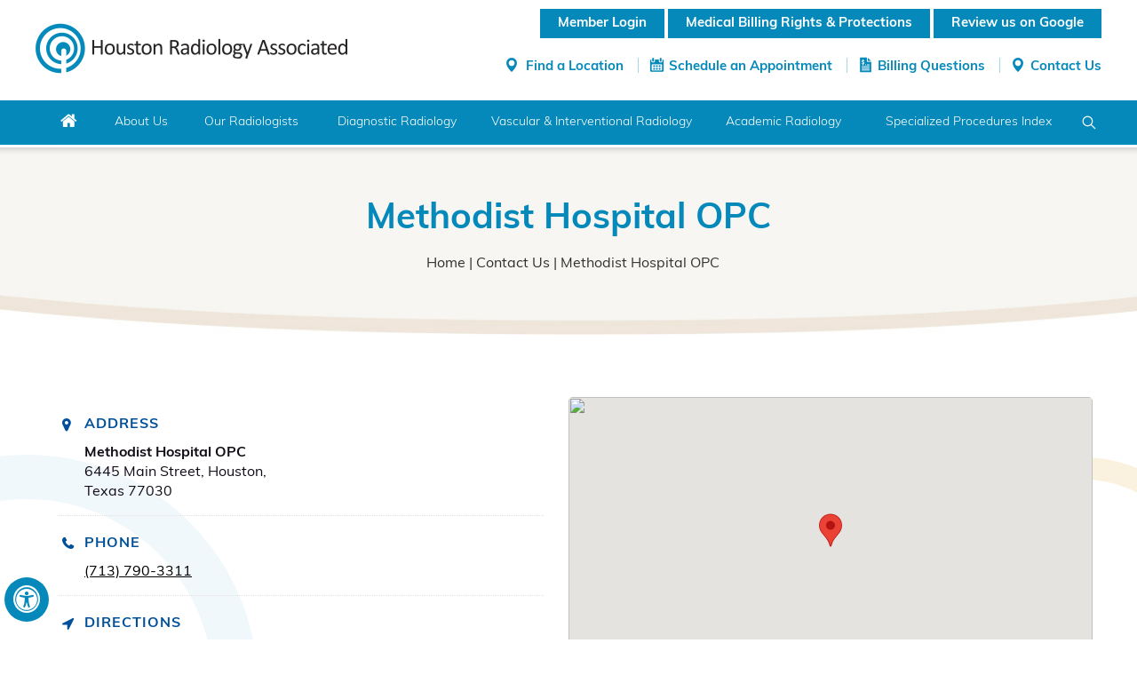

--- FILE ---
content_type: text/html; charset=UTF-8
request_url: https://www.hraradiology.com/methodist-hospital-opc-houston-tx.html
body_size: 7051
content:
<html lang="en">
<head>
    <title>Methodist Hospital OPC, Houston, Texas - Houston Radiology Associated</title>
    <meta name="description" content="">
    <meta name="keywords" content="">
    <meta charset="UTF-8">
<meta content="SKYPE_TOOLBAR_PARSER_COMPATIBLE" name="SKYPE_TOOLBAR">
<meta name="viewport" content="width=device-width, initial-scale=1, minimum-scale=1, user-scalable=1" />
<link rel="icon" href="/images/favicon.ico" type="image/x-icon">
<link href="/css/ypo-style.css?v=1.2" rel="stylesheet" media="all" />
<link href="/css/style.585550.css" rel="stylesheet" media="all" />
<!--<link href="/css/jcarousel.vertical.css" rel="stylesheet" media="all" />-->
<link rel="stylesheet" href="https://use.typekit.net/vlv0uyy.css">
<script src="/js/jquery-3.4.1.min.js"></script>
<script src="/js/ypo-functions.js"></script>
<script src="/js/ypo-config.js"></script>
<style>
    #map_canvas {
        background: url(/images/loader.png) no-repeat center center #f2f2f2 !important;
    }

    a.mem-profile {
        color: #0489ba !important;
    }

    a.mem-profile:hover {
        text-decoration: underline !important;
        ;
    }
</style>
<script src="https://maps.google.com/maps/api/js?key=AIzaSyAKGuYNtqKHqfm7ZmNCH9Rd5r1mhSSs-UE"></script>
<!-- <script src="https://maps.google.com/maps/api/js?key=AIzaSyAiBjXwkTtcJ5nTHNDjc-K5vDpv_x6evnw"></script> -->
<script>
    //<![CDATA[
    // this variable will collect the html which will eventually be placed in the side_bar 
    //  var side_bar_html = ""; 
    // arrays to hold copies of the markers and html used by the side_bar 
    // because the function closure trick doesnt work there 
    var gmarkers = [];
    var map = null;

    function initialize() {
        // create the map
        var myOptions = {
            zoom: 15,
            center: new google.maps.LatLng(29.7119227, -95.3993989),
            mapTypeControl: true,
            mapTypeControlOptions: {
                style: google.maps.MapTypeControlStyle.DROPDOWN_MENU
            },
            navigationControl: true,
            mapTypeId: google.maps.MapTypeId.ROADMAP,
            mapId: "YOUR_MAP_ID",
        }
        map = new google.maps.Map(document.getElementById("map_canvas"), myOptions);
        google.maps.event.addListener(map, 'click', function() {
            infowindow.close();
        });


        var infowindow = new google.maps.InfoWindow({
            size: new google.maps.Size(500, 80)
        });
        // Add markers to the map
        // Set up three markers with info windows 
        // add the points
                    var point = new google.maps.LatLng(29.7119227, -95.3993989, 1);
            var marker = createMarker(point, infowindow, "Methodist Hospital OPC", "<div class='mainMapInfo'><p class='mainHeading'>Methodist Hospital OPC</p><p>6445 Main Street, Houston, <br />Texas, 77030. <br /></p><p class='number'>Phone: <a href='tel:+1(713) 790-3311'>(713) 790-3311</a></p><span class='dirctn-lnk'><a class='view-more' href='/methodist-hospital-opc-houston-tx.html'>View more details</a><span class='pipe'> | </span><a href='https://goo.gl/maps/DbTKBzT2hGBFRUc48' target='_blank'>Get Directions</a></div>");
            }
    // This function picks up the click and opens the corresponding info window
    function myclick(i) {
        google.maps.event.trigger(gmarkers[i], "click");
    }
    // A function to create the marker and set up the event window function 
    async function createMarker(latlng, infowindow, name, html) {

        const {
            AdvancedMarkerElement
        } = await google.maps.importLibrary("marker");

        var contentString = html;
        /*
        var marker = new google.maps.Marker({
            position: latlng,
            map: map,
            zIndex: Math.round(latlng.lat() * -100000) << 5
        });

        */
        var marker = new AdvancedMarkerElement({
            position: latlng,
            map: map,
            zIndex: Math.round(latlng.lat() * -100000) << 5
        });

        google.maps.event.addListener(marker, 'click', function() {
            infowindow.setContent(contentString);
            infowindow.open(map, marker);
        });
        gmarkers.push(marker);
    }
</script>

<!-- Google tag (gtag.js) -->
<script async src="https://www.googletagmanager.com/gtag/js?id=G-7MT4BJVDNZ"></script>
<script>
    window.dataLayer = window.dataLayer || [];

    function gtag() {
        dataLayer.push(arguments);
    }
    gtag('js', new Date());
    gtag('config', 'G-7MT4BJVDNZ');
</script>


<meta name="geo.region" content="US-TX" />
<meta name="geo.placename" content="Houston" />
<meta name="geo.position" content="29.710817;-95.399264" />
<meta name="ICBM" content="29.710817, -95.399264" />
<meta name="geo.region" content="US-TX" />
<meta name="geo.placename" content="Houston" />
<meta name="geo.position" content="29.712244;-95.399381" />
<meta name="ICBM" content="29.712244, -95.399381" />
<meta name="geo.region" content="US-TX" />
<meta name="geo.placename" content="Sugar Land" />
<meta name="geo.position" content="29.581055;-95.647424" />
<meta name="ICBM" content="29.581055, -95.647424" />
<meta name="geo.region" content="US-TX" />
<meta name="geo.placename" content="Houston" />
<meta name="geo.position" content="29.990622;-95.582546" />
<meta name="ICBM" content="29.990622, -95.582546" />
<meta name="geo.region" content="US-TX" />
<meta name="geo.placename" content="Houston" />
<meta name="geo.position" content="29.736127;-95.538555" />
<meta name="ICBM" content="29.736127, -95.538555" />
<meta name="geo.region" content="US-TX" />
<meta name="geo.placename" content="Katy" />
<meta name="geo.position" content="29.785785;-95.824396" />
<meta name="ICBM" content="29.785785, -95.824396" />
<meta name="geo.region" content="US-TX" />
<meta name="geo.placename" content="Nassau Bay" />
<meta name="geo.position" content="29.544675;-95.091041" />
<meta name="ICBM" content="29.544675, -95.091041" />
<meta name="geo.region" content="US-TX" />
<meta name="geo.placename" content="The Woodlands" />
<meta name="geo.position" content="30.173419;-95.504686" />
<meta name="ICBM" content="30.173419, -95.504686" />
<meta name="geo.region" content="US-TX" />
<meta name="geo.placename" content="Houston" />
<meta name="geo.position" content="29.82967;-95.269935" />
<meta name="ICBM" content="29.82967, -95.269935" /><!-- Google Tag Manager -->
<script>
    (function(w, d, s, l, i) {
        w[l] = w[l] || [];
        w[l].push({
            'gtm.start': new Date().getTime(),
            event: 'gtm.js'
        });
        var f = d.getElementsByTagName(s)[0],
            j = d.createElement(s),
            dl = l != 'dataLayer' ? '&l=' + l : '';
        j.async = true;
        j.src = 'https://www.googletagmanager.com/gtm.js?id=' + i + dl;
        f.parentNode.insertBefore(j, f);
    })(window, document, 'script', 'dataLayer', 'GTM-W6DL2VL');
</script><!-- End Google Tag Manager -->
<!-- Start cookies banner -->
<script defer src="https://ckm.yourpractice.online/1908wFD8CcH1qIH/script.js"></script><!-- End cookies banner -->	<style>
        #Map-Con, .pipe, .view-more { display: none !important; }
    </style>
	<script>
	$(document).ready(function() {	
		$('div.map-cell').scroll(function() {
			didScroll = true;	
		)}	
	});
	</script>
</head>
<body>
   <div id="Accessibility">
  <div class="dfwOff">
    <ul>
      <li class="adaOn"><a href="?dfw=on" aria-label="Switch to Accessibility View" title="Accessible Tool Options"><span data-icon="&#xf29a;"></span></a></li>
      <li class="adaClose"><a href="javascript:void(0);" id="adaClose" aria-label="Hide Accessible Options">Hide</a></li>
    </ul>
  </div>
  <div class="dfwOn">
    <div class="dfwHead">Accessibility Tools</div>
    <ul>
      <li id="dfw-WhiteMode"><a href="javascript:void(0);" aria-label="Light Mode" data-icon="&#xe826;">Light Mode</a></li>
      <li id="dfw-BlackMode"><a href="javascript:void(0);" aria-label="Contrast Mode" data-icon="&#xe827;">Contrast Mode</a></li>
      <li id="dfw-GreyMode"><a href="javascript:void(0);" aria-label="Grey Mode" data-icon="&#xe81c;">Grey Mode</a></li>
      <li class="fontPlus"><a href="javascript:void(0);" aria-label="Increase Font Size" data-icon="&#xe824;">Increase Font Size</a></li>
      <li class="fontMinus"><a href="javascript:void(0);" aria-label="Decrease Font Size" data-icon="&#xe823;">Decrease Font Size</a></li>
      <li class="fontReset"><a href="javascript:void(0);" aria-label="Make Font Reset" data-icon="&#xe825;">Reset Font Default</a></li>
      <li><a href="/accessibility.html" aria-label="More information about accessibility" accesskey="k" data-icon="&#xf29a;">Accessibility Options</a></li>
      <li class="adaOff"><a href="?dfw=off" aria-label="Reset to Normal Site View" data-icon="&#xf177;">Back to Main Site</a></li>
    </ul>
    <div class="dfwClose"><a href="javascript:void(0);" id="dfwClose" aria-label="close Accessible View">Hide</a></div>
  </div>
</div>
    <div id="Container">
        <header id="Header-Container" data-skip="Header" data-sticky="200">
    <div id="Header" class="animate__animated">
    	<div class="table-div">
			<div class="table-cell logo"><a href='/' aria-label="Houston Radiology Associated"><img alt="Houston Radiology Associated" src="/images/houston-radiology-associated-main-logo.png" /></a></div>
			<div class="table-cell appoint">
				<div class="call-appoint">
				
					<ul>
						<li class="find-lctn"><a href="/contact-us-houston-tx.html">Find a Location</a></li>
						<li class="skldl-apnmnt"><a href="/schedule-an-appointment-houston-tx.html">Schedule an Appointment</a></li>
						<li class="billng-qtn"><a href="/billing-questions-houston-tx.html">Billing Questions</a></li>

						<li class="contact"><a href="/contact-us-houston-tx.html">Contact Us</a></li>
					</ul>
			             <div class="login-section">
                                                <a class="logged-drname" href="/doctors-login.html">Member Login</a>
						<a class="logged-drname" href="medical-billing-rights-protections.php">Medical Billing Rights &amp; Protections</a>
                       
                       <a class="logged-drname" href="/reviews.php">Review us on Google</a>
                       
                       
                       
                                            </div>
            </div>
        </div>
        </div>

    </div>
   	<nav id="Menu-Container">
		<div id="Main-menu-wrap">
			<div id="Main-Menu">
				<div class="theme-R"></div>
				<div class="menu-row">
					<ul class="menu">
						<li class="menu-home"><a href="/" accesskey="h" data-icon="&#xe801;">Home</a></li>
						<li class="menu-about"><a href="/houston-radiology-associated-tx.html" accesskey="u">About Us</a>
							<ul class="animate__animated">
								<li><a href="/houston-radiology-associated-tx.html">Houston Radiology Associated</a></li>
								<li><a href="/careers-houston-tx.html">Careers</a></li>
								<li><a href="/media-houston-tx.php">Media</a>
								</li>
								<li class="billng-qtn"><a href="/patient-testimonials-houston-tx.php">Testimonials</a></li>
								<li><a href="/contact-us-houston-tx.html">Practice Locations</a></li>
							</ul>
						</li>
						<li class="menu-radiologists"><a href="/our-radiologists-houston-tx.html" accesskey="s">Our Radiologists</a>
						</li>
						<li class="menu-diagnostic"><a href="/diagnostic-radiology-houston-tx.html" accesskey="i">Diagnostic Radiology </a>
							<ul class="animate__animated">
								<li><a href="/general-body-imaging-specialties.html">General Body Imaging</a></li>
								<li><a href="/musculoskeletal-msk-imaging-specialties.html">Musculoskeletal (MSK) Imaging</a>
								</li>
								<li><a href="/neuroradiology-specialties.html">Neuroradiology</a></li>
								<li><a href="/nuclear-medicine-and-molecular-imaging-specialties.html">Nuclear Medicine &amp; Molecular Imaging</a></li>
							</ul>
						</li>
						<li class="menu-vascular"><a href="/vascular-interventional-radiology-houston-tx.html" accesskey="v"><span>Vascular &amp; Interventional Radiology</span></a>
							<ul class="animate__animated">
								<li><a href="/interventional-radiology-ir-specialties.html">Interventional Radiology (IR)</a></li>
								<li><a href="/neurovascular-ir-specialties.html">Neurovascular IR</a>
								</li>
							</ul>
						</li>
						<li class="menu-academic"><a href="/academic-radiology-houston-tx.html" accesskey="v"><span>Academic Radiology</span></a>
							<ul class="animate__animated">
								<li><a href="/academic-overview-houston-tx.html">Academic Overview</a></li>
								<li><a href="/academic-radiology-houston-tx.html#Research-Innovation">Research &amp; Innovation</a></li>
								<li><a href="/residency-program-houston-tx.html">Residency Program</a></li>
							</ul>
						</li>
						<li class="menu-imgng-intrvntn"><a href="/specialized-procedures-index-houston-tx.html" accesskey="v"><span>Specialized Procedures Index</span></a></li>
					</ul>
				</div>
			</div>
			<div class="search-menu">
				<a href="javascript:void(0);" class="search-link">Search</a>
				<form class="search-cms" name="search">
					<input title="Search" class="search-text" name="string" id="string" type="text" placeholder="Search">
					<input class="submit search-button" id="search_submit" type="submit" value="Submit">
				</form>
			</div>
		</div>
		<div id="Mobile-Menu">
			<div class="toggleMenu"><a href="javascript:void(0);">
					<div class="menu-rect-wrap"><span class="rect1"></span><span class="rect2"></span><span class="rect3"></span></div>Menu
				</a></div>
			<div class="Wrapper"></div>
		</div>
	</nav>
</header>
        <div id="Banner-Container-S" role="presentation">
            <div id="Banner">
                <h1>Methodist Hospital OPC</h1>
                <div class="navigation"><a href="/">Home</a> | <a href="/contact-us-houston-tx.html">Contact Us</a> | Methodist Hospital OPC</div>
            </div>
        </div>
        <div id="Content-Container" data-skip="Content">
            <div id="Content-Main">
                <div class="table-div">
                    <div id="Content" class="table-cell">
                       
                        <article class="textMain ypocms auto-space">
                            <div class="table-div contact-wrap">
                                <div class="table-cell contact-information">
                                    <div class="contactTable table-div">
                                        <div class="contact-address">
                                            <ul>
                                                <li><span class="contact-head" data-icon="&#59395;">Address</span>
                                                    <span class="textMainBold">Methodist Hospital OPC</span>
                                                    <span>6445 Main Street, Houston,<br />Texas 77030</span>
                                                </li>
																									<li><span class="contact-head" data-icon="&#59394;">Phone</span><span style="text-decoration:underline;"><a href="tel:+1(713) 790-3311">(713) 790-3311</a></span></li>
																																					<li><span class="contact-head" data-icon="&#61732;">Directions</span><span><a href="https://goo.gl/maps/DbTKBzT2hGBFRUc48" target="_blank">Click here</a> to get directions</span></li>
												                                            </ul>
                                        </div>
                                    </div>
                                </div>
                                <div class="table-cell contact-map" id="map_canvas">
                                    <!--<iframe src="https://www.google.com/maps/embed?pb=!1m18!1m12!1m3!1d3462.669408363499!2d-95.69951658540799!3d29.787199381976652!2m3!1f0!2f0!3f0!3m2!1i1024!2i768!4f13.1!3m3!1m2!1s0x8640d8e6102b85a9%3A0x814598a8ac8a1237!2sHouston%20Methodist%20West%20Hospital!5e0!3m2!1sen!2sin!4v1597829546711!5m2!1sen!2sin" frameborder="0" style="border:0;" allowfullscreen="" aria-hidden="false" tabindex="0"></iframe>-->
                                </div>
                            </div>
                        </article>
                    </div>
                </div>
            </div>
        </div>
        <div id="ptn-cr-con">
    <div id="ptn-cr-in">
        <h2 class="head">Patient-Centered Care You Can Trust</h2>
        <div class="appmnt"><a href="/houston-radiology-associated-tx.html">Houston Radiology Associated</a></div>
    </div>
</div>
<div id="Map-Con">
    <div id="Map-In">
        <h2 class="head"><a href="/contact-us-houston-tx.html">Our Locations</a></h2>
        <div class="table-div map-table">
            <div class="table-cell loctn-list-cell">
                <div class="locatin-wrap">
                    <div class="loocat-head-content">
                        <div class="orderby-location">
                            <!--
                            <form class="orderby-location">
                                <label for="page_locator_order_distance">Order by closest to me.</label>
                                <input title="Search" class="search-closest" name="string" id="string" type="checkbox" placeholder="Search">
                            </form>
-->
                        </div>
                        <div class="total-number">
                            <h3>Houston Radiology Associated has</h3>
                            <h4><span class="count-number">000</span> Locations</h4>
                        </div>
                        <!--                        <p>(Locations &amp; Directions).</p>-->
                    </div>
                    <div class="map-list-wrap">
                        <div class="jcarousel-wrapper">
                            <div class="jcarousel">
                                <ul class="foot-lctn-list">
                                                                        <li><a href="javascript:void(0)" onclick="myclick(1);">
                                            Methodist Hospital OPC</a></li>
                                                                    </ul>
                            </div>
                            <a href="javascript:void(0);" class="jcarousel-control-prev">&lsaquo;</a>
                            <a href="javascript:void(0);" class="jcarousel-control-next">&rsaquo;</a>
                            <p class="jcarousel-pagination">
                            </p>
                        </div>
                    </div>
                </div>
            </div>
            <div class="table-cell map-foot">
                <div id="map_canvas" style="width: 100%; height: 100%"></div>
            </div>
        </div>
    </div>
</div>
<footer id="Footer-Container" data-skip="Footer">
    <div id="Footer">
        <div class="social-logo">
            <h3>Follow Us</h3>
            <ul>
                <li class="twitter"><a href="https://twitter.com/HoustonRadAssoc" target="_blank" rel="nofollow" aria-label="Follow Houston Radiology Associated | Houston Radiology Associated on Twitter"><span>Twitter</span></a></li>
                <li class="youtube"><a href="https://www.linkedin.com/company/houston-radiology-associated/?viewAsMember=true" target="_blank" rel="nofollow" aria-label="Subscribe Houston Radiology Associated | Houston Radiology Associated on YouTube" ><span>LinkedIn</span></a></li>
                <!--
                <li class="facebook"><a href="https://www.facebook.com/" target="_blank" rel="nofollow" aria-label="Follow Houston Radiology Associated | Houston Radiology Associated on Facebook" data-icon="&#xf09a;"><span>Facebook</span></a></li>
                <li class="instagram"><a href="https://instagram.com/" target="_blank" rel="nofollow" aria-label="Follow Houston Radiology Associated | Houston Radiology Associated on Instagram" data-icon="&#xf16d;"><span>Instagram</span></a></li>
-->
                <!--<li class="twitter"><a href="https://twitter.com/HoustonRadAssoc" target="_blank" rel="nofollow" aria-label="Follow Houston Radiology Associated | Houston Radiology Associated on Twitter" data-icon="&#xf099;"><span>Twitter</span></a></li>-->
                <!--                <li class="youtube"><a href="https://www.youtube.com/" target="_blank" rel="nofollow" aria-label="Subscribe Houston Radiology Associated | Houston Radiology Associated on YouTube" data-icon="&#xf16a;"><span>YouTube</span></a></li>-->
                <!--<li class="youtube"><a href="https://www.linkedin.com/company/houston-radiology-associated/?viewAsMember=true" target="_blank" rel="nofollow" aria-label="Subscribe Houston Radiology Associated | Houston Radiology Associated on YouTube" data-icon="&#xf0e1;"><span>LinkedIn</span></a></li>-->
            </ul>
        </div>
        <div class="foot-nav">
            <a href="/">Home</a> <a href="/disclaimer.php">Disclaimer</a> <a href="/privacy.php">Privacy</a> <a href="/sitemap.html">Sitemap</a> <a href="/feedback.html">Feedback</a> <a href="/tell-a-friend.html">Tell a Friend</a> <a href="/contact-us-houston-tx.html">Contact Us</a> <a href="/accessibility-statement.php">Accessibility Statement</a>
        </div>
        <div class="copyrights">
            <h2>&copy;<a href="https://maps.app.goo.gl/dE2kM2BfNvUc4WWK8"> Houston Radiology Associated (HRA). All Right Reserved.</a></h2>
        </div>
        <div class="ypo-logo">
            <a href="https://www.yourpracticeonline.net/" target="_blank"><img alt="Your Practice Online" src="/images/ypo-logo.png" /></a>
        </div>
    </div>
</footer>
    </div>
    <script src="/js/responsiveslides.js"></script>
<script src="/js/jquery.flexisel.js"></script>
<script src="/js/easy-responsive-tabs.js"></script>
<script src="/js/functions.js"></script>
<script>
    $(document).ready(function() {
        $(".Intra-Tabs li a").each(function(i) {
            $(this).append(i + 1);
        });
        initialize();
    });
    var testi_count = 1;
    var total_test_count = $("#Testimonials li").length;
    var count = $(".foot-lctn-list li").length;
    $('.count-number').text(count);
    $('.total-test-count').text(total_test_count);
    $("#Testimonials li").each(function() {
        testi_count = $(".patnt-review li.testimonial_on").length;
        $('.testi-count-change').text(testi_count);
    });
    window.onload = function() {
        
    };
    var search_box = document.getElementsByClassName('search-cms');
    window.onclick = function(event) {
        if (event.target == search_box) {
            search_box.style.display = "none";
        }
    }
</script>
<script>
    // Higher number = more zoom
    let scaleAmount = -0.2;
    function scrollZoom() {
        const images = document.querySelectorAll("[data-scroll-zoom]");
        let scrollPosY = 0;
        scaleAmount = (scaleAmount / 100);
        const observerConfig = {
            rootMargin: "0% 0% 0% 0%",
            threshold: 0
        };
        // Create separate IntersectionObservers and scroll event listeners for each image so that we can individually apply the scale only if the image is visible
        images.forEach(image => {
            let isVisible = false;
            const observer = new IntersectionObserver((elements, self) => {
                elements.forEach(element => {
                    isVisible = element.isIntersecting;
                });
            }, observerConfig);
            observer.observe(image);
            // Set initial image scale on page load
            image.style.transform = `scale(${1.2 + scaleAmount * percentageSeen(image)})`;
            // Only fires if IntersectionObserver is intersecting
            window.addEventListener("scroll", () => {
                if (isVisible) {
                    scrollPosY = window.pageYOffset;
                    image.style.transform = `scale(${1.2 +
          scaleAmount * percentageSeen(image)})`;
                }
            });
        });
        // Calculates the "percentage seen" based on when the image first enters the screen until the moment it leaves
        // Here, we get the parent node position/height instead of the image since it's in a container that has a border, but
        // if your container has no extra height, you can simply get the image position/height
        function percentageSeen(element) {
            const parent = element.parentNode;
            const viewportHeight = window.innerHeight;
            const scrollY = window.scrollY;
            const elPosY = parent.getBoundingClientRect().top + scrollY;
            const borderHeight = parseFloat(getComputedStyle(parent).getPropertyValue('border-bottom-width')) + parseFloat(getComputedStyle(element).getPropertyValue('border-top-width'));
            const elHeight = parent.offsetHeight + borderHeight;
            if (elPosY > scrollY + viewportHeight) {
                // If we haven't reached the image yet
                return 0;
            } else if (elPosY + elHeight < scrollY) {
                // If we've completely scrolled past the image
                return 100;
            } else {
                // When the image is in the viewport
                const distance = scrollY + viewportHeight - elPosY;
                let percentage = distance / ((viewportHeight + elHeight) / 100);
                percentage = Math.round(percentage);
                return percentage;
            }
        }
    }
    scrollZoom();
</script>
<script>
    $(document).ready(function() {
        $('#search_submit').click(function(event) {
            var string = $('#string').val();
            string = string.replace(/[^a-z0-9\s]/gi, '').replace(/[_\s]/g, '-');
            var search_type = 'all';
            var go_to_url = '/search/' + search_type + '-lr-' + string + '\/';
            window.location.href = go_to_url;
            return false;
        });
    });
</script>
<script src="/js/jquery.jcarousel.min.js"></script>
<script src="/js/jcarousel.vertical.js"></script>
</body>
</html>

--- FILE ---
content_type: text/css
request_url: https://www.hraradiology.com/css/ypo-style.css?v=1.2
body_size: 6110
content:
/* ----- Fonts CSS ----- */
@font-face {
    font-family: 'fontello';
    src: url('fonts/fontello.eot');
    src: url('fonts/fontello.eot#iefix') format('embedded-opentype'), url('fonts/fontello.woff') format('woff'), url('fonts/fontello.ttf') format('truetype'), url('fonts/fontello.svg#fontello') format('svg');
    font-weight: normal;
    font-style: normal;
}
:root {
    --animate-duration: 1s;
    --animate-delay: 1s;
    --animate-repeat: 1;
}
.animate__animated {
    -webkit-animation-duration: 1s;
    animation-duration: 1s;
    -webkit-animation-duration: var(--animate-duration);
    animation-duration: var(--animate-duration);
    -webkit-animation-fill-mode: both;
    animation-fill-mode: both;
}
.animate__animated.animate__infinite {
    -webkit-animation-iteration-count: infinite;
    animation-iteration-count: infinite;
}
.animate__animated.animate__repeat-1 {
    -webkit-animation-iteration-count: 1;
    animation-iteration-count: 1;
    -webkit-animation-iteration-count: var(--animate-repeat);
    animation-iteration-count: var(--animate-repeat);
}
.animate__animated.animate__repeat-2 {
    -webkit-animation-iteration-count: calc(1 * 2);
    animation-iteration-count: calc(1 * 2);
    -webkit-animation-iteration-count: calc(var(--animate-repeat) * 2);
    animation-iteration-count: calc(var(--animate-repeat) * 2);
}
.animate__animated.animate__repeat-3 {
    -webkit-animation-iteration-count: calc(1 * 3);
    animation-iteration-count: calc(1 * 3);
    -webkit-animation-iteration-count: calc(var(--animate-repeat) * 3);
    animation-iteration-count: calc(var(--animate-repeat) * 3);
}
.animate__animated.animate__delay-1s {
    -webkit-animation-delay: 1s;
    animation-delay: 1s;
    -webkit-animation-delay: var(--animate-delay);
    animation-delay: var(--animate-delay);
}
.animate__animated.animate__delay-2s {
    -webkit-animation-delay: calc(1s * 2);
    animation-delay: calc(1s * 2);
    -webkit-animation-delay: calc(var(--animate-delay) * 2);
    animation-delay: calc(var(--animate-delay) * 2);
}
.animate__animated.animate__delay-3s {
    -webkit-animation-delay: calc(1s * 3);
    animation-delay: calc(1s * 3);
    -webkit-animation-delay: calc(var(--animate-delay) * 3);
    animation-delay: calc(var(--animate-delay) * 3);
}
.animate__animated.animate__delay-4s {
    -webkit-animation-delay: calc(1s * 4);
    animation-delay: calc(1s * 4);
    -webkit-animation-delay: calc(var(--animate-delay) * 4);
    animation-delay: calc(var(--animate-delay) * 4);
}
.animate__animated.animate__delay-5s {
    -webkit-animation-delay: calc(1s * 5);
    animation-delay: calc(1s * 5);
    -webkit-animation-delay: calc(var(--animate-delay) * 5);
    animation-delay: calc(var(--animate-delay) * 5);
}
.animate__animated.animate__faster {
    -webkit-animation-duration: calc(1s / 2);
    animation-duration: calc(1s / 2);
    -webkit-animation-duration: calc(var(--animate-duration) / 2);
    animation-duration: calc(var(--animate-duration) / 2);
}
.animate__animated.animate__fast {
    -webkit-animation-duration: calc(1s * 0.8);
    animation-duration: calc(1s * 0.8);
    -webkit-animation-duration: calc(var(--animate-duration) * 0.8);
    animation-duration: calc(var(--animate-duration) * 0.8);
}
.animate__animated.animate__slow {
    -webkit-animation-duration: calc(1s * 2);
    animation-duration: calc(1s * 2);
    -webkit-animation-duration: calc(var(--animate-duration) * 2);
    animation-duration: calc(var(--animate-duration) * 2);
}
.animate__animated.animate__slower {
    -webkit-animation-duration: calc(1s * 3);
    animation-duration: calc(1s * 3);
    -webkit-animation-duration: calc(var(--animate-duration) * 3);
    animation-duration: calc(var(--animate-duration) * 3);
}
@media print,
(prefers-reduced-motion: reduce) {
    .animate__animated {
        -webkit-animation-duration: 1ms !important;
        animation-duration: 1ms !important;
        -webkit-transition-duration: 1ms !important;
        transition-duration: 1ms !important;
        -webkit-animation-iteration-count: 1 !important;
        animation-iteration-count: 1 !important;
    }
    .animate__animated[class*='Out'] {
        opacity: 0;
    }
}
/* ----- Global CSS ----- */
body,
h1,
h2,
h3,
h4,
h5,
h6,
p,
ol,
ul,
li {
    margin: 0px;
    padding: 0px;
}
body {
    overflow-x: hidden;
    overflow-y: scroll;
    position: relative;
    font: normal 14px/20px Verdana, Arial, Helvetica, sans-serif;
}
ul li {
    list-style: none;
}
img {
    border: 0px;
    max-width: 100%;
    vertical-align: middle;
}
a,
a:hover {
    text-decoration: none;
    color: inherit;
}
*,
::after,
::before {
    -webkit-box-sizing: border-box;
    -khtml-box-sizing: border-box;
    -moz-box-sizing: border-box;
    -ms-box-sizing: border-box;
    -o-box-sizing: border-box;
    box-sizing: border-box;
}
a:focus {
    outline: 1px dotted #000;
}
a:focus-within {
    outline: 1px dotted #000;
}
/* ----- Fixed CSS ----- */
.font-icon::before {
    content: attr(data-icon);
    font-family: "fontello";
}
.hr {
    padding: 10px 0px;
    background: url(/images/hr-b.gif) repeat-x left center;
}
.tel1,
.tel2,
.tel3,
.tel4,
.tel5,
.tel6,
.tel7,
.tel8,
.tel9,
.fax1,
.tel11 {
    display: inline-block;
}
.clear-float {
    clear: both;
}
.nodisplay {
    display: none;
}
.fluid-div,
.theme-L,
.theme-R {
    width: 100%;
    height: 100%;
}
.theme-L,
.theme-R {
    position: absolute;
    z-index: 1;
    padding: 0px;
    margin: 0px;
    top: 0px;
}
.theme-L {
    left: -100%;
}
.theme-R {
    right: -100%;
}
.table-div,
.form-table {
    width: 100%;
    display: table;
    table-layout: fixed;
}
.table-row,
.form-row {
    display: table-row;
}
.table-cell,
.form-cell {
    display: table-cell;
    vertical-align: top;
}
.img-l {
    float: left;
}
.img-r {
    float: right;
}
.img-c,
.textCenter {
    text-align: center;
}
.videoBorder,
.multiBorder {
    position: relative;
    margin: 15px auto;
}
.videoBorder {
    width: 90%;
    padding: 50% 0px 0px 0px;
}
.videoBorder iframe,
.videoBorder embed {
    position: absolute;
    margin: 0px;
    padding: 0px;
    border: 4px solid #333;
    width: 100%;
    height: 100%;
    top: 0px;
    left: 0px;
    z-index: 1;
}
.multiBorder {
    width: 100%;
}
.multiBorder iframe,
.multiBorder embed {
    margin: 0px;
    padding: 0px;
    border: 0px;
    width: 100%;
}
/* ----- Slider CSS ----- */
.rslides {
    width: 100%;
    height: 100%;
    position: relative;
}
.rslides .slider {
    display: none;
    width: 100%;
    height: 100%;
    position: absolute;
    left: 0px;
    top: 0px;
    -webkit-backface-visibility: hidden;
    backface-visibility: hidden;
}
/* ----- Banner CSS ----- */
#Banner {
    position: relative;
}
.Banner-Tabs {
    position: absolute;
    z-index: 9;
}
.Banner-Tabs li a {
    display: block;
    width: 100%;
    height: 100%;
}
.Banner-Tabs li span {
    font: normal 10px/20px Muli, sans-serif;
    color: #000;
    background: rgba(255, 255, 255, 0.7);
    position: absolute;
    z-index: 1;
    display: none;
    width: 100%;
    padding: 0px 3px;
    left: 0px;
    bottom: 100%;
}
.Banner-Tabs li a:hover span,
.Banner-Tabs li.Banner_here a span {
    display: none;
}
.Banner_auto,
.Banner_nav {
    position: absolute;
    z-index: 9;
    display: block;
    width: 20px;
    height: 20px;
    bottom: 5px;
    text-align: center;
}
.Banner_auto {
    left: 30px;
}
.Banner_auto span,
.Banner_nav span {
    position: absolute;
    z-index: 1;
    display: none;
    background: rgba(255, 255, 255, 0.7);
    bottom: 100%;
    font: normal 12px/20px Muli, sans-serif;
    color: #000;
    padding: 2px 5px 5px 5px;
}
.Banner_auto span {
    left: 50%;
    -webkit-transform: translate(-50%, 0);
    transform: translate(-50%, 0);
}
.slidePrev::before,
.slideNext::before,
.slidePlay::before,
.slidePause::before {
    font-family: 'fontello';
}
.slidePlay::before {
    content: '\e815';
}
.slidePause::before {
    content: '\e814';
}
.slidePrev::before {
    content: '\e80e';
}
.slideNext::before {
    content: '\e810';
}
.Banner_auto:hover span,
.Banner_nav:hover span {
    display: block;
}
/* ----- Scrolling CSS ----- */
.nbs-flexisel-container {
    position: relative;
    max-width: 100%;
}
.nbs-flexisel-ul {
    position: relative;
    width: 99999px;
    margin: 0px;
    padding: 0px;
    text-align: center;
    overflow: auto;
    display: none;
}
.nbs-flexisel-inner {
    position: relative;
    overflow: hidden;
    margin: 0px auto;
    width: 95%;
}
.nbs-flexisel-item {
    float: left;
    margin: 0px;
    padding: 0px;
    cursor: pointer;
    position: relative;
}
.nbs-flexisel-item img {
    cursor: pointer;
    position: relative;
    margin: 10px 0px;
}
.nbs-flexisel-nav-left,
.nbs-flexisel-nav-right {
    position: absolute;
    z-index: 99;
    margin: 0px;
    padding: 0px;
    top: 0px;
    height: 100%;
    width: 20px;
    cursor: pointer;
}
.nbs-flexisel-nav-left,
.nbs-flexisel-nav-left::before {
    left: 0px;
}
.nbs-flexisel-nav-right,
.nbs-flexisel-nav-right::before {
    right: 0px;
}
.nbs-flexisel-nav-left::before,
.nbs-flexisel-nav-right::before {
    font: normal 20px/30px 'fontello';
    position: absolute;
    text-align: center;
    top: 50%;
    -webkit-transform: translate(0, -50%);
    transform: translate(0, -50%);
}
.nbs-flexisel-nav-left::before {
    content: '\e80e';
}
.nbs-flexisel-nav-right::before {
    content: '\e810';
}
.nbs-flexisel-nav-left.disabled,
.nbs-flexisel-nav-right.disabled {
    opacity: 0.4;
}
/* ----- Back to Top/Bottom CSS ----- */
#Scroller {
    cursor: pointer;
    right: 5px;
    position: fixed;
    z-index: 99999999;
    width: 42px;
    height: 42px;
    text-align: center;
    bottom: 10px;
    display: none;
    opacity: 0.7;
}
#Scroller:hover {
    opacity: 1;
}
#Scroller span {
    font: normal 12px/20px Muli, sans-serif;
    background: rgba(255, 255, 255, 1);
    position: absolute;
    right: 95%;
    z-index: -1;
    padding: 0px 15px 0px 10px;
    top: 50%;
    -webkit-transform: translate(0, -50%);
    transform: translate(0, -50%);
    display: none;
    color: #000;
}
#Scroller:hover span {
    display: block;
}
#Scroller a {
    display: block;
    width: 100%;
    height: 100%;
    position: relative;
    z-index: 1;
}
#Scroller a::before {
    position: absolute;
    z-index: 9;
    left: 50%;
    top: 50%;
    font-family: 'fontello';
    -webkit-transform: translate(-50%, -50%);
    transform: translate(-50%, -50%);
    font-size: 16px;
}
#Scroller.scrollUp a::before {
    content: '\e80f';
}
#Scroller.scrollDown a::before {
    content: '\e80d';
}
/*----- Default CSS -----*/
#Container,
header,
nav,
section,
footer,
#Content-Container,
#Footer-Container,
#Access-Container,
#Banner-Container,
#Banner-Container-S {
    width: 100%;
    margin: 0px;
    padding: 0px;
    position: relative;
}
#Container {
    overflow: hidden;
}
#Content,
#Sidebar {
    position: relative;
}
/*----- Sticky Header -----*/
header.stickyHeader {
    width: 100%;
    z-index: 999;
    position: absolute;
}
header.stickyHeader {
    top: 0px;
}
header.stickyHeader,
header.stickyHeader.stickyAnimate {
    -webkit-transition: all 0.2s ease;
    transition: all 0.2s ease;
}
header.stickyHeader.stickyAnimate {
    position: fixed;
}
/*---- Menu ----*/
#Main-Menu {
    display: block;
}
#Mobile-Menu {
    display: none;
}
.menu {
    font-size: 0px;
}
.menu li {
    vertical-align: top;
    position: relative;
    text-align: center;
    display: table-cell;
}
.menu > li {
    padding: 0px 0%;
}
.menu li a {
    display: block;
}
.menu ul {
    position: absolute;
    z-index: 999;
    left: 0;
    display: block;
    opacity: 0;
    -webkit-visibility: hidden;
    transform-origin: center top 0;
    -webkit-transform-origin: center top 0;
    -ms-transform-origin: center top 0;
    transform-origin: center top 0;
    min-width: 200px;
    visibility: hidden;
}
.menu li:hover > ul,
.menu li:focus > ul,
.menu li:focus-within > ul {
    display: block;
    opacity: 1;
    -webkit-visibility: visible;
    visibility: visible;
    -webkit-transition: .3s all linear;
    -moz-transition: .3s all linear;
    -ms-transition: .3s all linear;
    -o-transition: .3s all linear;
    transition: .3s all linear;
}
@-webkit-keyframes menufadeup {
    from {
        opacity: 0;
        -webkit-transform: translate3d(0%, -8%, 0);
        transform: translate3d(0%, -8%, 0);
    }
    to {
        opacity: 1;
        -webkit-transform: translate3d(0, 0, 0);
        transform: translate3d(0, 0, 0);
    }
}
@keyframes menufadeup {
    from {
        opacity: 0;
        -webkit-transform: translate3d(0%, -8%, 0);
        transform: translate3d(0%, -8%, 0);
    }
    to {
        opacity: 1;
        -webkit-transform: translate3d(0, 0, 0);
        transform: translate3d(0, 0, 0);
    }
}
.menu li:hover ul {
    -webkit-animation-name: menufadeup;
    animation-name: menufadeup;
}
.menu ul ul {
    left: 100%;
    top: 0px;
}
.menu ul li {
    height: auto;
    text-align: left;
    display: block;
}
.menu li:hover > ul,
.menu li:focus > ul {
    display: block;
}
.menu li:focus-within > ul {
    display: block;
}
.menu li:last-child li ul,
.menu li:last-child li:last-child ul {
    right: 100%;
}
.menu li.menu-home {
    font-size: 0px;
}
.menu-home a {
    width: 100%;
    height: 100%;
}
.menu-home a::before {
    vertical-align: middle;
    margin: auto;
}
/* Mobile Menu */
.toggleMenu {
    text-align: center;
    padding: 2px;
}
.toggleMenu a {
    display: block;
    padding: 5px;
}
.toggleMenu span {
    display: inline-block;
    vertical-align: middle;
    margin: 0px 10px;
    width: 40px;
    height: 30px;
    font-size: 26px;
    line-height: 30px;
}
.parentMenu li {
    position: relative;
    overflow: hidden;
    text-align: left;
    color: #fff;
    border-bottom: 1px solid #0993c5;
    font: 300 14px/20px Muli, sans-serif;
}
.parentMenu li:hover {
    background: #049ad1;
}
.parentMenu li.actMenu {
    background: #049ad1;
}
.parentMenu li li:hover {
    background: #1fafe3;
}
.parentMenu li a {
    padding: 10px 5px 10px 10px;
    display: block;
    position: relative;
    z-index: 1;
}
.parentMenu li ul {
    display: none;
}
.parentMenu li ul li a {
    padding: 10px 5px 10px 20px;
}
.parentMenu li li ul li a {
    padding: 10px 5px 10px 40px;
}
.parentMenu li li li ul li a {
    padding: 10px 5px 10px 60px;
}
.parentMenu li li li li ul li a {
    padding: 10px 5px 10px 80px;
}
.dropMenu {
    width: 100%;
    position: absolute;
    right: 0px;
    top: 0px;
    z-index: 0;
    display: block;
    cursor: pointer;
}
.dropMenu::after {
    font-family: 'fontello';
    position: absolute;
    right: 15px;
    top: 50%;
    -webkit-transform: translate(0, -50%);
    -moz-transform: translate(0, -50%);
    -ms-transform: translate(0, -50%);
    -o-transform: translate(0, -50%);
    transform: translate(0, -50%);
}
.parentMenu li.parentList > a:first-child,
.parentMenu li li.subparentList > a:first-child {
    display: inline-block;
}
.parentList > .dropMenu::after,
.parentList .subparentList > .dropMenu::after {
    content: '\e810';
}
.parentList:hover > .dropMenu::after,
.parentList.actMenu > .dropMenu::after,
.parentList .subparentList:hover > .dropMenu::after,
.parentList .subparentList.actMenu > .dropMenu::after {
    content: '\e80d';
}
.Wrapper {
    z-index: 9999;
}
.Wrapper.mobileMenu {
    position: absolute;
    width: 100%;
    left: inherit;
    display: none;
    background: #0489ba;
    width: 240px;
    right: 0px;
}
.Wrapper.slideMenu {
    position: fixed;
    width: 90%;
    top: 0px;
    display: block;
    height: 100%;
    overflow-y: scroll;
}
#Container.slideLeft .Wrapper.slideMenu {
    left: -90%;
    -webkit-transition: left .90s ease-in-out;
    -moz-transition: left .90s ease-in-out;
    -ms-transition: left .90s ease-in-out;
    -o-transition: left .90s ease-in-out;
    transition: left .90s ease-in-out;
}
#Container.slideLeft .Wrapper.slideMenu.showMenu {
    left: 0px;
}
#Container.slideRight .Wrapper.slideMenu {
    right: -90%;
    -webkit-transition: right .90s ease-in-out;
    -moz-transition: right .90s ease-in-out;
    -ms-transition: right .90s ease-in-out;
    -o-transition: right .90s ease-in-out;
    transition: right .90s ease-in-out;
}
#Container.slideRight .Wrapper.slideMenu.showMenu {
    right: 0px;
}
#Container.slideLeft {
    left: 0px;
    -webkit-transition: left .90s ease-in-out;
    -moz-transition: left .90s ease-in-out;
    -ms-transition: left .90s ease-in-out;
    -o-transition: left .90s ease-in-out;
    transition: left .90s ease-in-out;
}
#Container.slideLeft.slideContainer {
    left: 90%;
    background: rgba(0, 0, 0, 0.4);
}
#Container.slideRight {
    right: 0px;
    -webkit-transition: right .90s ease-in-out;
    -moz-transition: right .90s ease-in-out;
    -ms-transition: right .90s ease-in-out;
    -o-transition: right .90s ease-in-out;
    transition: right .90s ease-in-out;
}
#Container.slideRight.slideContainer {
    right: 90%;
    background: rgba(0, 0, 0, 0.4);
}
.menuClose {
    position: absolute;
    z-index: 9;
    right: 0px;
    background: rgba(0, 0, 0);
    width: 70px;
}
.menuClose a {
    display: block;
    padding: 5px 20px 5px 10px;
    color: #fff;
}
.menuClose a span::before {
    font-family: 'fontello';
    content: '\e816';
    position: absolute;
    right: 5px;
    top: 5px;
}
.Wrapper .socialIcons,
.Wrapper .socialIcons ul,
.Wrapper .socialIcons li {
    margin: 0px;
    padding: 0px;
}
.Wrapper .socialIcons li {
    display: inline-block;
    vertical-align: top;
}
/* Navigation CSS */
.navigation {
    font-weight: bold;
}
.navigation a {
    font-weight: normal;
    color: #2d2f2f;
}
.navigation a:hover {
    text-decoration: underline;
}
.textMain .navigation a {
    color: #2d2f2f;
}
/* Text CSS */
.textMain a:hover {
    text-decoration: underline;
}
.textMain p {
	padding: 5px 0px 10px 0px;
}
.textMain ul {
    padding: 0px 0px 10px 0px;
}
.textMain ol {
    padding: 0px 0px 10px 30px;
}
.textMain ul li, .textMain ol ul li {
	background: url(/images/bullet-b.gif) no-repeat 10px 13px;
	padding: 5px 5px 5px 30px;
}
.textMain ol li {
    padding: 5px 5px 5px 5px;
    list-style: decimal;
}
.textMain ul ul,
.textMain ol ol {
    padding: 0px 5px 5px 20px;
}
.textMain ul ul li {
    background: none;
    padding: 5px;
    list-style: circle;
}
.textMain ol ol li {
    padding: 5px;
    list-style-type: lower-alpha;
}
.textMain ol ul li {
    list-style: none;
}
.textMain ul ul ul li {
    list-style: square;
}
.textMain ol ol ol li {
    list-style: lower-roman;
}
.textMain li p {
    padding: 5px;
}
.textMain h1 {
    padding: 10px 0px 10px 0px;
}
.textMain h1 span,
.textMain h2 span {
    display: block;
}
.textMain h2,
.textMain h3,
.textMain h4,
.hTag2,
.hTag3,
.hTag4 {
    padding: 15px 0px 5px 0px;
}
.textMain h1 a,
.textMain h2 a,
.textMain h3 a,
.textMain h4 a,
.hTag2 a,
.hTag3 a,
.hTag4 a {
    text-decoration: none;
}
.textMainBold,
.textMain strong {
    font-weight:700;
}
.textMain p.textMainBold {
    padding: 15px 0px 5px 0px;
}
.textMain em {
    font-style: italic;
}
.PDFtext {
    font: normal 12px Muli, sans-serif;
    color: #999;
}
.mandatory {
    font: normal 14px Muli, sans-serif;
    color: #F00;
}
/* YPO Showcase Page */
.ypo-showcase {
    position: absolute;
    bottom: 10px;
    left: 10px;
}
.showcase {
    padding: 5px;
    border: 1px solid #003263;
}
.ypo-l {
    padding: 10px;
    background: #fff;
    text-align: right;
}
.ypo-r {
    background: #efefef;
    padding: 10px;
    text-align: left;
}
.ypo-l img,
.ypo-r img {
    border: 1px solid #003263;
    padding: 2px;
}
.ypo-l img {
    margin: 0px 15px 10px 0px;
    float: left;
}
.ypo-r img {
    margin: 0px 0px 10px 15px;
    float: right;
}
/* Blog */
.textMain .blog-posts ul,
.textMain .blog-posts li,
.textMain .pagelet-posts ul,
.textMain .pagelet-posts li {
    margin: 0px;
    padding: 0px;
    background: none;
}
.textMain .blog-posts li,
.textMain .pagelet-posts li {
    padding: 15px 0px;
    border-bottom: 1px solid #ccc;
}
.textMain .blog-posts li h3 a,
.textMain .pagelet-posts li h3 a {
    text-decoration: none;
}
.textMain .blog-posts li p,
.textMain .pagelet-posts li p {
    padding: 10px 0px !important;
    margin: 0px !important;
}
.textMain .blog-posts li .read-more,
.textMain .pagelet-posts li .read-more {
    display: inline-block;
}
.textMain .blog-posts li .read-more a,
.textMain .pagelet-posts li .read-more a {
    display: block;
    padding: 10px 15px;
    border: 2px solid #333;
    border-radius: 10px;
    text-decoration: none;
}
/* Media CSS */
.mediaList {
    margin: 0px;
    padding: 10px 0px;
}
.textMain .mediaList ul {
    margin: 0px;
    padding: 0px;
}
.textMain .mediaList li {
    display: inline-block;
    list-style: none;
    padding: 0px;
    margin: 5px 3px;
    border-radius: 5px;
    background: none;
    border: 2px solid #ccc;
}
.mediaList li a {
    display: block;
    padding: 5px 10px 5px 10px;
    text-decoration: none;
}
.mediaList li a::before {
    font-family: 'fontello';
    margin-right: 10px;
}
.info a::before {
    content: '\e80b';
}
.video a::before {
    content: '\e808';
}
/* Accordion CSS*/
.accordion {
    margin: 10px 0px;
}
.accordTitle,
.textMain .accordTitle {
    padding: 0px;
    margin: 2px 0px;
    letter-spacing: 1px;
    position: relative;
    cursor: pointer;
    border: 2px solid #ccc;
}
.accordTitle::after,
.textMain .accordTitle::after {
    font-family: 'fontello';
    position: absolute;
    right: 10px;
    top: 50%;
    -webkit-transform: translate(0, -50%);
    -moz-transform: translate(0, -50%);
    -ms-transform: translate(0, -50%);
    -o-transform: translate(0, -50%);
    transform: translate(0, -50%);
}
.accordTitle::after,
.textMain .accordTitle::after {
    content: '\e80b';
}
.accordTitle.showAccord::after,
.textMain .accordTitle.showAccord::after {
    content: '\e80c';
}
.accordTitle a,
.textMain .accordTitle a {
    padding: 5px 10px;
    display: inline-block;
    text-decoration: none;
}
.accordContent,
.textMain .accordContent {
    display: none;
    padding: 10px;
    border: 2px solid #ccc;
}
/* Sublist for textMain */
.subList {
    padding: 10px 0px;
}
.textMain .subList ul,
.textMain .subList li {
    padding: 0px;
    margin: 0px;
    background: none;
}
.textMain .subList li {
    color: #fff;
    display: inline-block;
    vertical-align: top;
    padding: 2px;
    margin: 3px 0px;
    width: 48%;
    min-width: 200px;
    background: none;
    border: 2px solid #ccc;
}
.textMain .subList li a {
    display: block;
    padding: 5px 15px;
    text-decoration: none;
    background: #0489ba;
    color: #fff;
}
/* Relative list for textMain */
.relList {
    padding: 10px 0px;
}
.textMain .relList ul,
.textMain .relList li {
    padding: 0px;
    margin: 0px;
    background: none;
}
.textMain .relList li {
    display: inline-block;
    vertical-align: top;
    padding: 2px;
    margin: 3px 0px;
}
.textMain .relList li a {
    display: block;
    text-decoration: none;
}
.social-logo li {
    display: inline-block;
    vertical-align: top;
}
.social-logo li span {
    display: none;
}
/* Page Not Found */
.notImg {
    width: 100px;
    height: 100px;
    border-radius: 50%;
    font: normal 60px/100px Muli, sans-serif;
    margin: 0px auto;
    text-align: center;
}
.notImg::before {
    font-family: 'fontello';
    line-height: 100px;
    content: '\e817';
}
.textMain .notFound {
    font: normal 20px/30px Muli, sans-serif;
    text-align: center;
    padding: 50px 0px;
}
.textMain .notFound h2 {
    font: normal 100px/120px Muli, sans-serif;
}
.textMain .notFound h2 span {
    font: normal 50px/60px Muli, sans-serif;
}
/* Thank You Page */
.thankImg {
    width: 100px;
    height: 100px;
    border-radius: 50%;
    font: normal 60px/100px Muli, sans-serif;
    background: #060;
    color: #fff;
    margin: 0px auto;
    text-align: center;
}
.dfw-whitemode .thankImg {
    background: #00e;
    color: #fff;
}
.dfw-blackmode .thankImg {
    background: #fc0;
    color: #000;
}
.thankImg::before {
    font-family: 'fontello';
    line-height: 100px;
    content: '\e813';
}
.textMain .thankYou {
    font: normal 16px/30px Muli, sans-serif;
    text-align: center;
    padding: 50px 0px;
}
.textMain .thankYou h2 {
    font: normal 60px/100px Muli, sans-serif;
}
.textMain .thankYou h2 span {
    font: normal 60px/100px Muli, sans-serif;
    display: inline-block;
    color: #060;
}
/*----- Icons -----*/
.pdf-icon::before {
    font-family: 'fontello';
}
.pdf-icon::before {
    content: '\f1c1';
    color: red;
    font-size: 20px;
    margin-right: 10px;
}
.adobe {
    background: url(/images/adobe.png) no-repeat 10px 10px #f8f8f8;
    border: 1px solid #d7d7d7;
    max-width: 450px;
    position: relative;
    font: 400 11px/14px Muli, sans-serif;
    padding: 5px 10px 10px 50px;
    z-index: 99;
    margin: 30px 0px 10px 0px;
}
.adobe span {
    font-weight: 600;
    display: block;
}
.textMain .adobeMore {
    background: #e11c23;
    display: inline-block;
    vertical-align: top;
    text-transform: uppercase;
    font: 600 11px/14px Muli, sans-serif;
}
.textMain .adobeMore a {
    padding: 10px 20px;
    display: block;
    text-decoration: none;
    color: #fff;
}
.textMain .adobeMore a:hover {
    color: #fff;
}
.adobeRec {
    background: #e11c23;
    color: #fff;
    position: absolute;
    top: -26px;
    padding: 5px 15px 5px 25px;
    left: -10px;
}
.adobeRec::before {
    content: '';
    z-index: 2;
    position: absolute;
    bottom: -20px;
    left: 0px;
    border-top: 10px solid #e11c23;
    border-left: 10px solid transparent;
    border-bottom: 10px solid transparent;
}
/*----- Accessibility -----*/
.dfwOff,
.dfwOn {
    display: none;
}
.dfwActive.dfwOff,
.dfwActive.dfwOn {
    display: block;
}
.dfwOff {
    position: fixed;
    z-index: 99999;
    left: 5px;
    bottom: 20px;
    width: 50px;
    height: 50px;
}
.dfwOff li {
    position: absolute;
}
.dfwOff.adaHide {
    left: -40px;
}
.adaOn {
    width: 100%;
    height: 100%;
    z-index: 1;
}
.adaOn span {
    width: 100%;
    height: 100%;
    display: block;
    font-family: 'fontello';
    font-size: 30px;
}
.adaOn span::before {
    position: absolute;
    top: 50%;
    left: 50%;
    -webkit-transform: translate(-50%, -50%);
    transform: translate(-50%, -50%);
}
.adaClose {
    font: bold 11px/24px Muli, sans-serif;
    color: #fff;
    left: 50%;
    top: 50%;
    -webkit-transform: translate(-50%, -50%);
    transform: translate(-50%, -50%);
}
.adaClose a {
    border-radius: 5px;
    display: block;
    padding: 0px 8px;
    background: #0489ba;
}
.dfwOff:hover .adaClose,
.dfwOff:focus .adaClose {
    left: 85%;
    -webkit-transform: translate(0, -50%);
    transform: translate(0, -50%);
}
.dfwOff:focus-within .adaClose {
    left: 85%;
    -webkit-transform: translate(0, -50%);
    transform: translate(0, -50%);
}
.dfwClose {
    position: absolute;
    font: bold 11px/24px Muli, sans-serif;
    left: 50%;
    top: 0px;
    z-index: -1;
}
.dfwClose a {
    border-radius: 0px 5px 5px 0px;
    display: block;
    padding: 0px 8px;
    background: #fff;
    border: 1px solid #000;
    color: #000;
}
.dfw-whitemode .dfwClose a {
    background: #000;
    border: 1px solid #000;
    color: #fff;
}
.dfw-blackmode .dfwClose a {
    background: #fff;
    border: 1px solid #fff;
    color: #000;
}
.dfw-greymode .dfwClose a {
    background: #ccc;
    border: 1px solid #000;
    color: #000;
}
.dfwOn.dfwActive.dfwHide .dfwClose {
    visibility: visible;
    left: 70%;
}
.dfwOn.dfwActive.dfwHide .dfwClose a {
    padding: 0px 30px 0px 8px;
}
.dfwOn.dfwActive.dfwHide .dfwClose a::before {
    position: absolute;
    z-index: 1;
    content: '\f29a';
    left: calc(100% - 24px);
    top: 50%;
    -webkit-transform: translate(0, -50%);
    transform: translate(0, -50%);
    font: 400 20px/24px 'fontello';
}
.dfwOn:hover .dfwClose,
.dfwOn:focus .dfwClose,
.dfwOn.dfwActive.dfwHide:hover .dfwClose,
.dfwOn.dfwActive.dfwHide:focus .dfwClose {
    left: 100%;
}
.dfwOn:focus-within .dfwClose,
.dfwOn.dfwActive.dfwHide:focus-within .dfwClose {
    left: 100%;
}
.dfwOn {
    position: fixed;
    left: 0px;
    top: 50%;
    -webkit-transform: translate(0, -50%);
    transform: translate(0, -50%);
    font: normal 12px/20px Muli, sans-serif;
    z-index: 9999;
    width: 200px;
    background: #fff;
    border: 1px solid #000;
    color: #000;
}
.dfwOn.dfwHide {
    left: -200px;
}
.dfwOn li {
    border-bottom: 1px dotted #ccc;
}
.dfwOn li:last-child {
    border-bottom: none;
}
.dfwOn li a {
    padding: 10px 15px;
    display: block;
}
.dfwOn li a::before {
    margin-right: 10px;
}
.dfw-whitemode .dfwOn {
    background: #fff;
    border: 1px solid #000;
    color: #000;
}
.dfw-blackmode .dfwOn {
    background: #000;
    border: 1px solid #fff;
    color: #fff;
}
.dfwOff,
.dfwOff.adaHide,
.adaClose,
.dfwOff:hover .adaClose,
.dfwOff:focus .adaClose,
.dfwClose,
.dfwOn:hover .dfwClose,
.dfwOn:focus .dfwClose,
.dfwOn.dfwActive.dfwHide:hover .dfwClose,
.dfwOn.dfwActive.dfwHide:focus .dfwClose,
.dfwOn,
.dfwOn.dfwHide {
    -webkit-transition: all 0.5s ease-in-out;
    transition: all 0.5s ease-in-out;
}
.dfwOff:focus-within .adaClose,
.dfwOn:focus-within .dfwClose,
.dfwOn.dfwActive.dfwHide:focus-within .dfwClose {
    -webkit-transition: all 0.5s ease-in-out;
    transition: all 0.5s ease-in-out;
}
.dfwHead {
    font: bold 14px/20px Muli, sans-serif;
    padding: 15px;
    position: relative;
    z-index: 1;
    background: #fff;
}
.dfw-whitemode .dfwHead,
.dfw-whitemode .dfwHide {
    background: #fff;
    color: #000;
}
.dfw-blackmode .dfwHead,
.dfw-blackmode .dfwHide {
    background: #000;
    color: #fff;
}
.dfw-greymode #Container {
    -webkit-filter: grayscale(100%);
    filter: grayscale(100%);
}
.dfw-invertmode #Container {
    -webkit-filter: invert(100%);
    filter: invert(100%);
}
.dfw-whitemode .dfwHide a {
    border: 2px solid #000;
}
.dfw-blackmode .dfwHide a {
    border: 2px solid #fff;
}
.dfwHide .dfwHide {
    right: -10px;
}
.dfwHide .dfwHide a {
    padding-left: 20px;
}
.dfwHide.dfwOn:hover .dfwHide,
.dfwHide.dfwOn:focus .dfwHide {
    right: -65px;
}
.dfwHide.dfwOn:focus-within .dfwHide {
    right: -65px;
}
.dfwHide.dfwOn:hover .dfwHide a,
.dfwHide.dfwOn:focus .dfwHide a {
    padding-left: 50px;
}
.dfwHide.dfwOn:focus-within .dfwHide a {
    padding-left: 50px;
}
.dfw-skip {
    overflow: hidden;
    vertical-align: top;
    right: 5px;
    top: 0px;
    position: absolute;
    font: normal 12px/20px Muli, sans-serif;
    display: none;
    z-index: 99;
    padding: 2px;
}
#skip-header.dfw-skip {
    top: 0px;
}
#skip-sidebar.dfw-skip {
    right: 0px;
}
.dfw-skip a {
    display: block;
    padding: 0px 5px;
}
/*----- Default Accessible -----*/
.dfw-whitemode #Container,
.dfw-whitemode #Container:not(a) {
    color: #000;
}
.dfw-whitemode #Container a,
.dfw-whitemode #Container * a,
.dfw-whitemode #Container a:hover,
.dfw-whitemode #Container * a:hover,
.dfw-whitemode #dfw-WhiteMode.dfw-active a {
    color: #00e;
}
.dfw-blackmode #Container,
.dfw-blackmode #Container:not(a) {
    color: #fff;
}
.dfw-blackmode #Container a,
.dfw-blackmode #Container * a,
.dfw-blackmode #Container a:hover,
.dfw-blackmode #Container * a:hover,
.dfw-blackmode #dfw-BlackMode.dfw-active a {
    color: #fc0;
}
.dfw-greymode #Container,
.dfw-greymode #Container:not(a) {
    color: #333;
}
.dfw-greymode #Container a,
.dfw-greymode #Container * a,
.dfw-greymode #Container a:hover,
.dfw-greymode #Container * a:hover,
.dfw-greymode #dfw-GreyMode.dfw-active a {
    color: #000;
}
.accessible_on .theme-L,
.accessible_on .theme-R,
.accessible_on #Container::after,
.accessible_on #Container::before,
.accessible_on .menu li.menu-home a::before {
    display: none;
}
.accessible_on .social-logo li span,
.accessible_on #Content,
.accessible_on #Sidebar,
.accessible_on .dfw-skip {
    display: block;
}
.dfw-whitemode,
.dfw-whitemode .dfw-skip {
    background: #fff;
}
.dfw-blackmode,
.dfw-blackmode .dfw-skip {
    background: #000;
}
.dfw-greymode .dfw-skip,
.dfw-greymode #dfw-GreyMode.dfw-active a,
.dfw-greymode .menu ul,
.dfw-greymode .Wrapper {
    background: #ccc;
}
.dfw-whitemode .menu ul,
.dfw-whitemode .Wrapper {
    background: #eee;
}
.dfw-blackmode .menu ul,
.dfw-blackmode .Wrapper,
.dfw-blackmode .textMain .useFul li span,
.dfw-greymode .notImg,
.dfw-greymode .thankImg {
    background: #333;
}
.dfw-whitemode .notImg,
.dfw-whitemode .thankImg {
    background: #00e;
}
.dfw-blackmode .notImg,
.dfw-blackmode .thankImg {
    background: #fc0;
}
.accessible_on .textMain,
.accessible_on .textMain h1,
.accessible_on .textMain h1 span,
.accessible_on .textMain h2,
.accessible_on .textMain h2 span,
.accessible_on .textMain h3,
.accessible_on .textMain h3 span,
.accessible_on .textMain h4,
.accessible_on .textMain h4 span,
.accessible_on .navigation,
.accessible_on .PDFtext,
.accessible_on .notFound {
    color: inherit !important;
}
.accessible_on .parentMenu li,
.accessible_on .textMain .relList li,
.accessible_on .textMain .subList li,
.accessible_on .ypo-l,
.accessible_on .ypo-r,
.accessible_on .textMain ul ul li,
.accessible_on .menu-home a,
.accessible_on .textMain .mediaList li,
.accessible_on .menu li li,
.accessible_on .textMain .useFul li {
    background: none !important;
}
.dfw-whitemode .dfw-skip,
.dfw-whitemode .showcase,
.dfw-whitemode .ypo-l img,
.dfw-whitemode .ypo-r img {
    border: 1px solid #000;
}
.dfw-blackmode .dfw-skip,
.dfw-blackmode .showcase,
.dfw-blackmode .ypo-l img,
.dfw-blackmode .ypo-r img {
    border: 1px solid #fff;
}
.dfw-greymode .dfw-skip,
.dfw-greymode .showcase,
.dfw-greymode .ypo-l img,
.dfw-greymode .ypo-r img {
    border: 1px solid #333;
}
.dfw-whitemode .textMain .mediaList li,
.dfw-whitemode .textMain .relList li,
.dfw-whitemode .textMain .subList li {
    border: 2px solid #000;
}
.dfw-blackmode .textMain .mediaList li,
.dfw-blackmode .textMain .relList li,
.dfw-blackmode .textMain .subList li,
.dfw-blackmode .cookie-main li.cookie-button a {
    border: 2px solid #fff;
}
.dfw-greymode .textMain .mediaList li,
.dfw-greymode .textMain .relList li,
.dfw-greymode .textMain .subList li,
.dfw-greymode .cookie-main li.cookie-button a {
    border: 2px solid #333;
}
.dfw-whitemode .videoBorder iframe {
    border: 4px solid #000;
}
.dfw-blackmode .videoBorder iframe {
    border: 4px solid #fff;
}
.dfw-greymode .videoBorder iframe {
    border: 4px solid #333;
}
.dfw-whitemode .ypo-l,
.dfw-whitemode .ypo-r,
.dfw-whitemode .accordContent,
.dfw-whitemode .textMain .accordContent {
    border-bottom: 1px dashed #000;
}
.dfw-blackmode .ypo-l,
.dfw-blackmode .ypo-r,
.dfw-blackmode .accordContent,
.dfw-blackmode .textMain .accordContent {
    border-bottom: 1px dashed #fff;
}
.dfw-greymode .ypo-l,
.dfw-greymode .ypo-r,
.dfw-greymode .accordContent,
.dfw-greymode .textMain .accordContent {
    border-bottom: 1px dashed #333;
}
.accessible_on .social-logo,
.accessible_on .social-logo li,
.accessible_on .menu li.menu-home {
    width: auto;
}
.accessible_on .social-logo li {
    height: auto;
}
.accessible_on .social-logo li a {
    padding: 5px 10px;
}
.accessible_on a:focus {
    outline: 2px solid #F00;
}
.accessible_on a:focus-within {
    outline: 2px solid #F00;
}
.dfw-whitemode .hr,
.dfw-greymode .hr {
    background: url(/images/hr-b.gif) repeat-x left center;
}
.dfw-blackmode .hr {
    background: url(/images/hr-w.gif) repeat-x left center;
}
.dfw-blackmode .ypo-logo img,
.dfw-blackmode .logo img {
    -webkit-filter: invert(1);
    filter: invert(1);
}
.dfw-whitemode .textMain ul li {
    background: url(/images/bullet-b.gif) no-repeat 15px 15px;
}
.dfw-blackmode .textMain ul li {
    background: url(/images/bullet-w.gif) no-repeat 15px 15px;
}
/* Slide Menu CSS */
.dfw-whitemode #Container.slideRight.slideContainer,
.dfw-whitemode #Container.slideLeft.slideContainer {
    background: rgba(0, 0, 0, 0.4);
}
.dfw-blackmode #Container.slideRight.slideContainer,
.dfw-blackmode #Container.slideLeft.slideContainer {
    background: rgba(255, 255, 255, 0.4);
}
.dfw-greymode #Container.slideRight.slideContainer,
.dfw-greymode #Container.slideLeft.slideContainer {
    background: rgba(204, 204, 204, 0.4);
}
/* Accordion CSS */
.accessible_on .accordTitle,
.accessible_on .textMain .accordTitle {
    border: none;
    padding: 10px 0px;
    margin: 0px;
}
.accessible_on .accordContent,
.accessible_on .textMain .accordContent {
    border: none;
    display: block;
    padding: 0px;
    margin: 0px;
}
.dfw-blackmode .gdpCookie {
    background: rgba(0, 0, 0, 0.8);
    color: #fff;
    border: 1px solid #fff;
}
.dfw-greymode .gdpCookie {
    background: rgba(204, 204, 204, 0.8);
    color: #333;
    border: 1px solid #333;
}
/* Media Query For Different Screens */
@media screen and (max-width: 640px) {
    .dfwOn li.table-cell {
        text-align: center;
        padding: 5px 0px;
    }
    .accessible_on .dfw-skip {
        display: none;
    }
}
@media screen and (max-width: 480px) {
    #Scroller {
        display: none;
    }
}


--- FILE ---
content_type: text/css
request_url: https://www.hraradiology.com/css/style.585550.css
body_size: 21129
content:
/* ---------- Theme CSS ---------- */
#Map-Container,
#yrs-con,
#revws-Con,
#ptn-cr-con,
#Our-Speclst-Con,
#Map-Con,
#why-hstn-con {
    width: 100%;
    margin: 0px;
    padding: 0px;
    position: relative;
}

#Accessibility,
#Header,
#Content-Main,
#Footer,
#Main-Menu,
#Mobile-Menu,
#Service,
#Credibility,
#yrs-in,
#why-hstn-in,
#Banner,
#reviews-in,
.banner-content-wrap,
#ptn-cr-in,
#Our-Speclst-In,
#Map-In,
.ban-appnmnt,
#Main-menu-wrap {
    max-width: 1200px;
    min-width: 300px;
    margin: 0px auto;
    padding: 0px;
    position: relative;
}

.skldl-appntmnt a::before,
.speclst-list li .learn-more a::after,
.testimnl-links li a::after,
#ptn-cr-con .appmnt a::after {
    content: "";
    position: absolute;
    z-index: -1;
    top: 0;
    left: 0;
    right: 0;
    bottom: 0;
    background: #000;
    -webkit-transform: scaleX(0);
    transform: scaleX(0);
    -webkit-transform-origin: 0 50%;
    transform-origin: 0 50%;
    -webkit-transition-property: transform;
    transition-property: transform;
    -webkit-transition-duration: 0.5s;
    transition-duration: 0.5s;
    -webkit-transition-timing-function: ease-out;
    transition-timing-function: ease-out;
}

.skldl-appntmnt a:hover::before,
.speclst-list li .learn-more a:hover:after,
.testimnl-links li a:hover::after,
#ptn-cr-con .appmnt a:hover::after {
    -webkit-transform: scaleX(1);
    transform: scaleX(1);
}

.menu li,
.menu li a {
    transition: background-color .8s ease;
}

/* Default Custom CSS */
.img-l {
    margin: 0px 15px 10px 0px;
}

.img-r {
    margin: 0px 0px 10px 15px;
}

.img-c {
    margin: 10px;
}

/* Selection CSS */
#Container ::selection {
    background: #CCC;
    color: #000;
}

/* ADA Icon CSS */
.adaOn span {
    background: #0489ba;
    color: #fff;
    border-radius: 50%;
}

/* Scroller CSS */
#Scroller a {
    background: #0489ba;
    border: 0px solid #0489ba;
   color: #fff;
    border-radius: 50%;
}

/* Header CSS */
#Header {
    min-height: 113px;
}

.logo {
    padding: 26px 0px 0px 0px;
}

.appoint {
    width: 66.8%;
    padding: 45px 0px 0px 0px;
}

.call-appoint {
    text-align: right;
    margin: 20px 0;
}

.call-appoint li {
    display: inline-block;
    vertical-align: top;
    font: 700 15px/21px muli, sans-serif;
    margin-left: 27px;
    position: relative;
    min-width: 132px;
}

.call-appoint li.contact {
    min-width: auto;
}

.call-appoint li.contact a {
    min-width: auto;
}

@-webkit-keyframes headfadein {
    from {
        opacity: 0;
        -webkit-transform: translate3d(0%, -8%, 0);
        transform: translate3d(0%, -8%, 0);
    }

    to {
        opacity: 1;
        -webkit-transform: translate3d(0, 0, 0);
        transform: translate3d(0, 0, 0);
    }
}

@keyframes headfadein {
    from {
        opacity: 0;
        -webkit-transform: translate3d(0%, -8%, 0);
        transform: translate3d(0%, -8%, 0);
    }

    to {
        opacity: 1;
        -webkit-transform: translate3d(0, 0, 0);
        transform: translate3d(0, 0, 0);
    }
}

#Header {
    -webkit-animation-name: headfadein;
    animation-name: headfadein;
}

#Header-Container {
    -webkit-box-shadow: 0px 0px 8px 0px rgba(166, 161, 166, 1);
    -moz-box-shadow: 0px 0px 8px 0px rgba(166, 161, 166, 1);
    box-shadow: 0px 0px 8px 0px rgba(166, 161, 166, 1);
    padding-bottom: 3px;
}

.call-appoint li::after {
    content: "";
    position: absolute;
    width: 1px;
    height: 17px;
    background: #a6d5e7;
    top: 0px;
    right: -17px;
}

.call-appoint li:last-child::after {
    content: none;
}

.call-appoint li a:before {
    content: "";
    position: absolute;
    width: 25px;
    height: 25px;
    background: url(/images/sprite-home.png);
    left: 0px;
    top: 0px;
}

.call-appoint li.find-lctn a:before {
    background-position: 0px 0px;
}

.call-appoint li.skldl-apnmnt a::before {
    background-position: -47px 0px;
    left: -5px;
}

.call-appoint li.billng-qtn a::before {
    background-position: 0px -49px;
    top: -2px;
}

.call-appoint li.number a::before {
    background-position: -48px -47px;
}

.call-appoint li a {
    color: #0489ba;
    display: block;
    padding: 0px 0px 0px 20px;
    position: relative;
    min-width: 132px;
    transition: all .3s linear;
}

.call-appoint li a:hover {
    opacity: 0.7;
}

.login-section {
    position: absolute;
    top: 10px;
    right: 0px;
}

.login-section a.logged-drname {
    display: inline-block;
    padding: 6px 20px;
    background: #0489ba;
    color: #fff;
    text-align: center;
    font: 700 15px/21px muli, sans-serif;
}

.login-section .header-links-dropdown {
    display: none;
    position: absolute;
    left: 0px;
    top: 31px;

}

.login-section:hover .header-links-dropdown {
    display: block;
}

.header-links-dropdown ul li {
    border-top: 1px solid #ccc;
}

.header-links-dropdown ul li a {
    display: block;
    padding: 6px 10px;
    background: #0489ba;
    color: #fff;
    text-align: center;
    font: 700 15px/21px muli, sans-serif;
}

.header-links-dropdown ul li a:hover {
    background: #ccc;
    color: #000;
}

.call-appoint .header-links-dropdown {
    text-align: center;
}

.call-appoint .header-links-dropdown li {
    margin: 0px;
    width: 100%;
}

.call-appoint .header-links-dropdown li::after,
.call-appoint .header-links-dropdown li a::before {
    display: none;
}

.call-appoint .header-links-dropdown li a:hover {
    opacity: 1;
}

/* Menu CSS */
#Menu-Container {
    background: #0489ba;
}

#Main-Menu {
    background: #0489ba;
    border-radius: 30px 0px 0px 30px;
    border: 1pxsolid #abd8e8;
    padding-left: 10px;
    padding-right: 30px;
}

#Main-Menu .theme-R {
    background: #0489ba;
}

.menu {
    text-align: center;
    display: table;
    width: 100%;
}

.menu li,
.accessible_on .menu li {
    font: 300 14px/20px muli, sans-serif;
    height: 50px;
}

.menu li a {
    padding: 15px 15px;
    color: #fff;
}

.menu li:hover > a {
    background: #049ad1;
}

.menu ul li {
    background: #049ad1;
}

.menu li.ssub-menu::before {
    content: '\f105';
    font-size: 18px;
    padding: 20px 0px 0px 6px;
    /* position: relative; */
    display: block;
    color: #fff;
    font-family: 'fontello';
    position: absolute;
    top: -10px;
    right: 12px;
    height: 100%;
}

.menu ul li:hover > a {
    background: #0489ba;
}

.menu ul li a {
    padding: 10px 15px 10px 20px;
}

.menu-home a::before {
    font-size: 20px;
    top: -2px;
    position: relative;
}

.menu-home a {
    width: 55px;
}

.menu-about ul {
    width: 240px;
}

.menu-about ul ul {
    width: 180px;
}

.menu-diagnostic ul {
    width: 210px;
}

.menu-vascular ul {
    width: 258px;
}

.menu-vascular {
    width: 257px;
}

.search-link {
    display: block;
    background: url(/images/sprite-home.png) no-repeat 9px -85px;
    font-size: 0px;
}

.search-link {
    display: block;
    background: url(/images/sprite-home.png) no-repeat 4px -83px;
    font-size: 0px;
    position: absolute;
    width: 100%;
    height: 100%;
    right: 1px;
}

.search-cms {
    display: none;
}

.search-cms.search-cms-display {
    display: block;
    width: 180px;
    position: absolute;
    z-index: 99;
    left: -140px;
}

.search-menu {
    display: table-cell;
    width: 25px;
    vertical-align: top;
    position: relative;
    position: absolute;
    right: 0px;
    top: 0px;
    height: 100%;
}

.search-button {
    background: url(/images/sprite-home.png) no-repeat 9px -85px;
    border: medium;
    height: 40px;
    position: absolute;
    right: -3px;
    top: -6px;
    width: 34px;
    z-index: 112;
    cursor: pointer;
    text-indent: 1000px;
    filter: invert(1);
}

.search-text {
    background: #fff;
    border: none;
    color: #000;
    height: 27px;
    opacity: 1;
    padding: 0 0 3px 10px;
    width: 100%;
    outline: none;
    font-size: 15px;
    margin: 4px 0px 0px 0px;
    z-index: 99;
    position: relative;
}

.search-cms {
    position: relative;
    margin: 10px 0 0 0;
    z-index: 99;
}

.mobile-search {
    display: none;
}

.menu-rect-wrap {
    position: absolute;
    top: 11px;
    left: 0px;
}

/* Mobile Menu CSS */
.toggleMenu {
    font: bold 16px/30px Verdana, Arial, Helvetica, sans-serif;
}

.toggleMenu a {
    border-radius: 5px;
    border: 0px solid #ccc;
    color: #0489ba;
    padding-left: 45px;
}

.Wrapper {
    font: normal 14px/20px Verdana, Arial, Helvetica, sans-serif;
}

.toggleMenu a span {
    position: absolute;
    background: #0489ba;
    width: 21px;
    height: 1px;
    left: 1px;
    top: 5px;
    -webkit-transition: .3s all ease;
    -moz-transition: .3s all ease;
    -ms-transition: .3s all ease;
    -o-transition: .3s all ease;
    transition: .3s all ease;
}

.toggleMenu a span.rect2 {
    top: 11px;
    width: 27px;
    left: -5px;
}

.toggleMenu a span.rect3 {
    top: 17px;
    width: 17px;
    left: 5px;
}

.cross1 {
    left: 1px !important;
    top: 10px !important;
    transform: rotate(45deg);
}

.cross2 {
    display: none !important;
}

.cross3 {
    top: 10px !important;
    width: 21px !important;
    left: 1px !important;

    transform: rotate(-45deg);
}

/* Home Banner CSS */
.load-wrapp {
    position: absolute;
    width: 110px;
    height: 50px;
    margin: 0 10px 10px 0;
    padding: 7px 6px 10px;
    text-align: center;
    z-index: 9;
    left: 0;
    right: 0;
    margin: auto;
    top: 35%;
    color: #0489ba;
    border-radius: 16%;
}

.load-wrapp span {
    display: block;
}

.loading {
    position: absolute;
    left: 0px;
    width: 100%;
    height: 100%;
    background: rgba(255, 255, 255, 0.3);
    z-index: 999;
}

.line {
    display: inline-block;
    width: 15px;
    height: 15px;
    border-radius: 15px;
    background-color: #4b9cdb;
}

.load-3 .line:nth-last-child(1) {
    animation: loadingC 0.8s 0.1s linear infinite;
    background: #0489ba;
    width: 8px;
    height: 8px;
}

.load-3 .line:nth-last-child(2) {
    animation: loadingC 0.8s 0.2s linear infinite;
    background: #0489ba;
    width: 10px;
    height: 10px;
}

.load-3 .line:nth-last-child(3) {
    animation: loadingC 0.8s 0.3s linear infinite;
    background: #0489ba;
    width: 12px;
    height: 12px;
}

@keyframes loadingC {
    0 {
        transform: translate(0, 0);
    }

    50% {
        transform: translate(0, 15px);
    }

    100% {
        transform: translate(0, 0);
    }
}

#Banner-Container {
    background: #fff;
}

#Banner-Container #Banner {
    height: 573px;
}

#Banner-Container .banner1 {
    background: url(/images/banner1.jpg) no-repeat center top;
    background-size: cover;
}

#Banner-Container .banner1 .theme-L {
    background: url(/images/banner-left1.jpg) no-repeat right top;
}

#Banner-Container .banner1 .theme-R {
    background: url(/images/banner-riht1.jpg) no-repeat left top;
}

#Banner-Container .banner2 {
    background: url(/images/banner2.jpg) no-repeat center top;
    background-size: cover;
}

#Banner-Container .banner2 .theme-L {
    background: url(/images/banner-left2.jpg) no-repeat right top;
}

#Banner-Container .banner2 .theme-R {
    background: url(/images/banner-riht2.jpg) no-repeat left top;
}

#Banner-Container .banner3 {
    background: url(/images/banner3.jpg) no-repeat center top;
    background-size: cover;
}

#Banner-Container .banner3 .theme-L {
    background: url(/images/banner-left3.jpg) no-repeat right top;
}

#Banner-Container .banner3 .theme-R {
    background: url(/images/banner-riht3.jpg) no-repeat left top;
}

#Banner-Container .banner4 {
    background: url(/images/banner4.jpg) no-repeat center top;
    background-size: cover;
}

#Banner-Container .banner4 .theme-L {
    background: url(/images/banner-left4.jpg) no-repeat right top;
}

#Banner-Container .banner4 .theme-R {
    background: url(/images/banner-riht4.jpg) no-repeat left top;
}

/* Banner Content CSS */
.banner-content {
    position: absolute;
    font: 300 24px/30px muli, sans-serif;
    color: #100c0c;
    right: 0;
    top: 22%;
    text-align: right;
    padding: 15px 5px;
}

.banner-more {
    font: normal 14px/20px Verdana, Arial, Helvetica, sans-serif;
    display: inline-block;
}

.Banner_auto,
.Banner_nav {
    display: none;
}

.ban-appntmnt {
    position: absolute;
    z-index: 9;
    right: 0px;
}
.banner4 .banner-content{ top: 19%; }
/* Banner Tabs CSS */
.Banner-Tabs {
    bottom: 50%;
    left: -4%;
}

.Banner-Tabs li {
    display: block;
    position: relative;
    background: #0489ba;
    width: 15px;
    height: 15px;
    border: -;
    border-radius: 50%;
    margin-bottom: 7px;
}

.Banner-Tabs li.Banner_here {
    background: #2a2a2a;
}

/* Banner Navigation CSS */
.Banner_nav.slidePrev {
    left: 5px;
}

.Banner_nav.slideNext {
    left: 55px;
}

.Banner_nav.slidePrev span {
    left: 0px;
}

.Banner_nav.slideNext span {
    right: 0px;
}

.banner-content .banner-head {
    font: bold 50px/56px muli, sans-serif;
    color: #0489ba;
    margin-top: 8px;
}

.banner-content.hoston-methd-ban {
    top: 18%;
}

.banner-content.hoston-methd-ban .banner-head {
    font: bold 43px/46px muli, sans-serif;
    margin: 0px;
    margin-bottom: 8px;
}

.banner-content.hoston-methd-ban .banner-hstn-logo {
    position: absolute;
    bottom: -56px;
    left: 15px;
}

.diagnostic-img-ban {
    font: 200 48px/54px muli, sans-serif;
    top: 25%;
}

.diagnostic-img-ban .banner-head {
    font: 700 54px/60px muli, sans-serif;
    margin: 0px;
}

.banner-content-wrap {
    position: relative;
}

.banner-content .banner-head span {
    display: block;
}

.skldl-appntmnt {
    position: absolute;
    right: 0px;
    top: 56%;
    z-index: 99;
    width: 255px;
}

.skldl-appntmnt a {
    background: #0489ba;
    display: block;
    font: 400 16px/20px muli, sans-serif;
    color: #fff;
    text-align: center;
    border-radius: 30px;
    padding: 13px 0px 13px 0px;
    position: relative;
    z-index: 9;
    overflow: hidden;
}

.skldl-appntmnt a:hover {
    box-shadow: 0 10px 10px -10px rgba(0, 0, 0, 0.5);
}

@-webkit-keyframes banfadeindown {
    from {
        opacity: 0;
        -webkit-transform: translate3d(-12%, 0%, 0);
        transform: translate3d(-12%, 0%, 0);
    }

    to {
        opacity: 1;
        -webkit-transform: translate3d(0, 0, 0);
        transform: translate3d(0, 0, 0);
    }
}

@keyframes banfadeindown {
    from {
        opacity: 0;
        -webkit-transform: translate3d(-12%, 0%, 0);
        transform: translate3d(-12%, 0%, 0);
    }

    to {
        opacity: 1;
        -webkit-transform: translate3d(0, 0, 0);
        transform: translate3d(0, 0, 0);
    }
}

.Banner_on .banner-content,
.Banner_on .fade-down-anmt {
    -webkit-animation-name: banfadeindown;
    animation-name: banfadeindown;
}

/* Subpage Banner CSS */
/* Navigation CSS */
.navigation {
    font: bold 14px/20px Verdana, Arial, Helvetica, sans-serif;
    padding: 10px;
}

/* Text CSS */
.textMain {
    font: normal 14px/24px Verdana, Arial, Helvetica, sans-serif;
    color: #110b16;
}

.textMain a {
    color: #141414;
}

.textMain a:hover {
    color: #0000AC;
}

.textMain h1 {
    font: 600 30px/34px Verdana, Arial, Helvetica, sans-serif;
    color: #414141;
}

.textMain h1 span {
    font: normal 20px/24px Verdana, Arial, Helvetica, sans-serif;
    color: #4d4d4d;
}

.textMain h2,
.hTag2,
.textMain h3.hTag2,
.textMain h4.hTag2 {
    font: 500 24px/30px Verdana, Arial, Helvetica, sans-serif;
    color: #014cbe;
}

.textMain h2 span {
    font: normal 18px/22px Verdana, Arial, Helvetica, sans-serif;
    color: #000000;
}

.textMain h2 a,
.hTag2 a,
.textMain h3.hTag2 a,
.textMain h4.hTag2 a {
    color: #014cbe;
}

.textMain h3,
.hTag3,
.textMain h2.hTag3,
.textMain h4.hTag3 {
    font: 500 20px/30px Verdana, Arial, Helvetica, sans-serif;
    color: #353535;
}

.textMain h3 a,
.hTag3 a,
.textMain h2.hTag3 a,
.textMain h4.hTag3 a {
    color: #0489ba;
}

.textMain h4,
.hTag4,
.textMain h2.hTag4,
.textMain h3.hTag4 {
    font: normal 18px/22px Verdana, Arial, Helvetica, sans-serif;
    color: #014cbe;
}

.textMain h4 a,
.hTag4 a,
.textMain h2.hTag4 a,
.textMain h3.hTag4 a {
    color: #014cbe;
}

.home h1 {
    font-size: 0px;
    line-height: 0px;
}

#yrs-in {
    padding: 50px 0px 60px 0px;
    text-align: center;
}

#yrs-in .head-txt {
    font: 200 60px/68px muli, sans-serif;
    margin-bottom: 6px;
}

#yrs-in .head-txt span {
    font-weight: 400;
    color: #2f2f2f;
}

#yrs-in p {
    font: 400 16px/24px muli, sans-serif;
    color: #110b16;
    max-width: 1170px;
    margin: 0px auto;
}

#why-hstn-in {
    text-align: center;
}

#revws-Con {
    background: url(/images/reviews-bg.jpg) repeat center top;
}

#reviews-in {
    text-align: center;
    padding: 50px 0px 55px 0px;
    min-height: 860px;
}

#reviews-in .head {
    font: 200 48px/54px muli, sans-serif;
    margin-bottom: 190px;
    position: relative;
    color: #232323;
}

#reviews-in .head::after {
    content: "";
    position: absolute;
    width: 110px;
    height: 1px;
    background: #97dfee;
    left: 0;
    right: 0;
    margin: auto;
    bottom: -15px;
}

#reviews-in .quotes-pic {
    position: absolute;
    left: 0px;
    top: 148px;
}

.patnt-review {
    text-align: left;
    float: left;
    width: calc(100% - 440px);
}

.reviewr-img {
    position: relative;
    right: 3%;
    top: -110px;
    /* min-width: 350px; */
    /* width: 34%; */
    text-align: center;
    float: right;
}

.reviewr-img::before {
    content: "";
    position: absolute;
    width: 593px;
    height: 579px;
    background: url(/images/reviewrs-bg-img.png) no-repeat left top;
    left: -40px;
    top: -25px;
    z-index: 9;
}

.ptnt-pic {
    position: absolute;
    right: 0px;
    top: 235px;
    width: 440px;
    height: 500px;
    z-index: 99;
    overflow: hidden;
    display: none;
}

.ptnt-pic-wrap {
    position: relative;
    width: 99999px;
    margin: 0px;
    padding: 0px;
    text-align: center;
    overflow: auto;
}

.ptnt-pic .reviewr-img {
    position: relative;
    display: inline-block;
    left: 0px;
    float: left;
}

.ptnt-pic::before {
    content: "";
    position: absolute;
    width: 593px;
    height: 579px;
    background: url(/images/reviewrs-bg-img.png) no-repeat left top;
    left: -57px;
    top: -60px;
    z-index: -1;
}

.patnt-review .review-content {
    max-width: 620px;
    font: 200 24px/30px muli, sans-serif;
    font-style: italic;
    text-align: left;
    opacity: 0;
    transition: all .5s linear;
    transition: opacity 1000ms ease-in-out 0s;
}

.patnt-review .testimonial_on .review-content {
    opacity: 1;
}

.patnt-review .reviewr-img img {
    -webkit-animation-duration: 1s;
    animation-duration: 1s;
    -webkit-animation-duration: var(--animate-duration);
    animation-duration: var(--animate-duration);
    -webkit-animation-fill-mode: both;
    animation-fill-mode: both;
}

@-webkit-keyframes reviewfade {
    from {
        opacity: 0;
        -webkit-transform: translate3d(-8%, 0%, 0);
        transform: translate3d(-8%, 0%, 0);
    }

    to {
        opacity: 1;
        -webkit-transform: translate3d(0, 0, 0);
        transform: translate3d(0, 0, 0);
    }
}

@keyframes reviewfade {
    from {
        opacity: 0;
        -webkit-transform: translate3d(-8%, 0%, 0);
        transform: translate3d(-8%, 0%, 0);
    }

    to {
        opacity: 1;
        -webkit-transform: translate3d(0, 0, 0);
        transform: translate3d(0, 0, 0);
    }
}

.patnt-review .testimonial_on .reviewr-img img {
    -webkit-animation-name: reviewfade;
    animation-name: reviewfade;
}

.patnt-review ul li {
    width: 100%;
    font: 200 24px/30px muli, sans-serif;
}

.patnt-review ul li .comments {
    font: 200 24px/36px muli, sans-serif;
    font-style: italic;
}

.patnt-review ul li .comments {
    -webkit-animation-duration: 1s;
    animation-duration: 1s;
    -webkit-animation-duration: var(--animate-duration);
    animation-duration: var(--animate-duration);
    -webkit-animation-fill-mode: both;
    animation-fill-mode: both;
}

@-webkit-keyframes commentfade {
    from {
        opacity: 0;
        -webkit-transform: translate3d(-25%, 0%, 0);
        transform: translate3d(-25%, 0%, 0);
    }

    to {
        opacity: 1;
        -webkit-transform: translate3d(0, 0, 0);
        transform: translate3d(0, 0, 0);
    }
}

@keyframes commentfade {
    from {
        opacity: 0;
        -webkit-transform: translate3d(-25%, 0%, 0);
        transform: translate3d(-25%, 0%, 0);
    }

    to {
        opacity: 1;
        -webkit-transform: translate3d(0, 0, 0);
        transform: translate3d(0, 0, 0);
    }
}

.patnt-review ul li.testimonial_on .comments {
    -webkit-animation-name: commentfade;
    animation-name: commentfade;
}

.patnt-review .patnt-name {
    font: 600 21px/28px muli, sans-serif;
    margin-top: 45px;
    color: #232323;
}

.reviewr-img span img {
    right: 0px;
}

.testimonial_on .reviewr-img span img {
    transition: right 1000ms ease-in-out 0s !important;
    position: relative;
    z-index: 99999;
}

.patnt-review .testimonial_on .comments {
    -webkit-animation-name: fadeInLeft;
    animation-name: fadeInLeft;
}

@-webkit-keyframes fadeInTop {
    from {
        opacity: 0;
        -webkit-transform: translate3d(0%, 200%, 0);
        transform: translate3d(0%, 200%, 0);
    }

    to {
        opacity: 1;
        -webkit-transform: translate3d(0, 0, 0);
        transform: translate3d(0, 0, 0);
    }
}

@keyframes fadeInTop {
    from {
        opacity: 0;
        -webkit-transform: translate3d(0%, 200%, 0);
        transform: translate3d(0%, 200%, 0);
    }

    to {
        opacity: 1;
        -webkit-transform: translate3d(0, 0, 0);
        transform: translate3d(0, 0, 0);
    }
}

.patnt-review .testimonial_on .patnt-name {
    -webkit-animation-name: fadeInTop;
    animation-name: fadeInTop;
}

.home .stars {
    margin-bottom: 10px;

}

.testimonial_on .reviewr-img span {
    overflow: hidden;
}

#revws-Con {
    background: url(/images/reviews-bg.jpg) repeat center top;
}

#reviews-in {
    text-align: center;
    padding: 50px 0px 55px 0px;
    min-height: 860px;
}

#reviews-in .head {
    font: 200 48px/54px muli, sans-serif;
    margin-bottom: 190px;
    position: relative;
    color: #232323;
}

#reviews-in .head::after {
    content: "";
    position: absolute;
    width: 110px;
    height: 1px;
    background: #97dfee;
    left: 0;
    right: 0;
    margin: auto;
    bottom: -15px;
}

#reviews-in .quotes-pic {
    position: absolute;
    left: 0px;
    top: 148px;
}

.patnt-review {
    text-align: left;
    float: left;
    width: calc(100% - 440px);
}

.reviewr-img {
    position: relative;
    right: 3%;
    top: -110px;
    /* min-width: 350px; */
    /* width: 34%; */
    text-align: center;
    float: right;
}

.reviewr-img::before {
    content: "";
    position: absolute;
    width: 593px;
    height: 579px;
    background: url(/images/reviewrs-bg-img.png) no-repeat left top;
    left: -40px;
    top: -25px;
    z-index: 9;
}

.ptnt-pic {
    position: absolute;
    right: 0px;
    top: 235px;
    width: 440px;
    height: 500px;
    z-index: 99;
    overflow: hidden;
    display: none;
}

.ptnt-pic-wrap {
    position: relative;
    width: 99999px;
    margin: 0px;
    padding: 0px;
    text-align: center;
    overflow: auto;
}

.ptnt-pic .reviewr-img {
    position: relative;
    display: inline-block;
    left: 0px;
    float: left;
}

.ptnt-pic::before {
    content: "";
    position: absolute;
    width: 593px;
    height: 579px;
    background: url(/images/reviewrs-bg-img.png) no-repeat left top;
    left: -57px;
    top: -60px;
    z-index: -1;
}

.patnt-review .review-content {
    max-width: 620px;
    font: 200 24px/30px muli, sans-serif;
    font-style: italic;
    text-align: left;
    opacity: 0;
    transition: all .5s linear;
    transition: opacity 1000ms ease-in-out 0s;
}

.patnt-review .testimonial_on .review-content {
    opacity: 1;
}

.patnt-review .reviewr-img img {
    -webkit-animation-duration: 1s;
    animation-duration: 1s;
    -webkit-animation-duration: var(--animate-duration);
    animation-duration: var(--animate-duration);
    -webkit-animation-fill-mode: both;
    animation-fill-mode: both;
}

@-webkit-keyframes reviewfade {
    from {
        opacity: 0;
        -webkit-transform: translate3d(-8%, 0%, 0);
        transform: translate3d(-8%, 0%, 0);
    }

    to {
        opacity: 1;
        -webkit-transform: translate3d(0, 0, 0);
        transform: translate3d(0, 0, 0);
    }
}

@keyframes reviewfade {
    from {
        opacity: 0;
        -webkit-transform: translate3d(-8%, 0%, 0);
        transform: translate3d(-8%, 0%, 0);
    }

    to {
        opacity: 1;
        -webkit-transform: translate3d(0, 0, 0);
        transform: translate3d(0, 0, 0);
    }
}

.patnt-review .testimonial_on .reviewr-img img {
    -webkit-animation-name: reviewfade;
    animation-name: reviewfade;
}

.patnt-review ul li {
    width: 100%;
    font: 200 24px/30px muli, sans-serif;
}

.patnt-review ul li .comments {
    font: 200 24px/36px muli, sans-serif;
    font-style: italic;
}

.patnt-review ul li .comments {
    -webkit-animation-duration: 1s;
    animation-duration: 1s;
    -webkit-animation-duration: var(--animate-duration);
    animation-duration: var(--animate-duration);
    -webkit-animation-fill-mode: both;
    animation-fill-mode: both;
}

@-webkit-keyframes commentfade {
    from {
        opacity: 0;
        -webkit-transform: translate3d(-25%, 0%, 0);
        transform: translate3d(-25%, 0%, 0);
    }

    to {
        opacity: 1;
        -webkit-transform: translate3d(0, 0, 0);
        transform: translate3d(0, 0, 0);
    }
}

@keyframes commentfade {
    from {
        opacity: 0;
        -webkit-transform: translate3d(-25%, 0%, 0);
        transform: translate3d(-25%, 0%, 0);
    }

    to {
        opacity: 1;
        -webkit-transform: translate3d(0, 0, 0);
        transform: translate3d(0, 0, 0);
    }
}

.patnt-review ul li.testimonial_on .comments {
    -webkit-animation-name: commentfade;
    animation-name: commentfade;
}

.patnt-review .patnt-name {
    font: 600 21px/28px muli, sans-serif;
    margin-top: 45px;
    color: #232323;
}

.reviewr-img span img {
    right: 0px;
}

.testimonial_on .reviewr-img span img {
    transition: right 1000ms ease-in-out 0s !important;
    position: relative;
    z-index: 99999;
}

.patnt-review .testimonial_on .comments {
    -webkit-animation-name: fadeInLeft;
    animation-name: fadeInLeft;
}

@-webkit-keyframes fadeInTop {
    from {
        opacity: 0;
        -webkit-transform: translate3d(0%, 200%, 0);
        transform: translate3d(0%, 200%, 0);
    }

    to {
        opacity: 1;
        -webkit-transform: translate3d(0, 0, 0);
        transform: translate3d(0, 0, 0);
    }
}

@keyframes fadeInTop {
    from {
        opacity: 0;
        -webkit-transform: translate3d(0%, 200%, 0);
        transform: translate3d(0%, 200%, 0);
    }

    to {
        opacity: 1;
        -webkit-transform: translate3d(0, 0, 0);
        transform: translate3d(0, 0, 0);
    }
}

.patnt-review .testimonial_on .patnt-name {
    -webkit-animation-name: fadeInTop;
    animation-name: fadeInTop;
}

.home .stars {
    margin-bottom: 10px;

}

.testimonial_on .reviewr-img span {
    overflow: hidden;
}

.testimnl-links {
    text-align: left;
    margin: 53px 0px 0px 0px;
}

.testimnl-links li {
    display: inline-block;
    vertical-align: top;
    width: inherit !important;
}

.testimnl-links li a {
    display: block;
    font: 700 14px/20px muli, sans-serif;
    color: #000000;
    border: 1px solid #d7d7d7;
    padding: 15px 60px 15px 30px;
    border-radius: 30px;
    position: relative;
    transition: all 0.3s linear;
    overflow: hidden;
    z-index: 9;
}

.testimnl-links li a:after {
    background: #0489ba;
}

.testimnl-links li a:hover {
    color: #fff;
}

.testimnl-links li a::before {
    content: "";
    position: absolute;
    width: 25px;
    height: 40px;
    background: url(/images/sprite-home.png) no-repeat -43px -97px;
    right: 19px;
    top: 9px;
    transition: all 0.3s linear;
}

.testimnl-links li a:hover::before {
    filter: invert(1);
}

.patnt-review .nav-butns {
    position: absolute;
    z-index: 9;
    bottom: 60px;
    left: 0;
    right: 0px;
    text-align: center;
}

.patnt-review .slideNext,
.patnt-review .slidePrev {
    width: 70px;
    height: 70px;
    border: 1px solid #222;
    position: relative;
    display: inline-block;
    border-radius: 50%;
    margin-right: 80px;
    text-align: center;
}

.patnt-review .slideNext {
    margin-right: 0px;
}

.patnt-review .slideNext::before {
    content: '\f105';
    font-size: 35px;
    padding: 20px 0px 0px 6px;
    position: relative;
    display: block;
    color: #222;
}

.patnt-review .slideNext span,
.patnt-review .slidePrev span {
    display: none;
}

.patnt-review .slidePrev::before {
    content: '\f104';
    font-size: 30px;
    padding: 22px 4px 0px 1px;
    display: block;
}

.Intra-Tabs {
    position: absolute;
    left: 0p;
    left: 0;
    right: 0;
    bottom: 61px;
    font: 700 20px/28px muli, sans-serif;
}

.reviewr-img span {
    display: block;
}

.reviewr-img span {
    position: relative;
    z-index: 9;
}

#reviews-in .slidePrev,
#reviews-in .slideNext {
    position: relative;
    z-index: 9;
    transition: all .3s linear;
}

#reviews-in .slidePrev:hover,
#reviews-in .slideNext:hover {
    background: #0489ba;
    color: #fff;
}

.total-test-count {
    font: 700 20px/28px muli, sans-serif;
    position: absolute;
    left: 0p;
    left: 50.6%;
    /* right: 0; */
    bottom: 81px;
}

.total-test-count::before {
    content: "";
    position: absolute;
    left: -9px;
    width: 2px;
    height: 22px;
    background: black;
    top: 1px;
    -ms-transform: rotate(20deg);
    transform: rotate(15deg);
}

.Intra-Tabs {
    min-width: 15px;
    height: 20px;
    display: inline-block;
    vertical-align: top;
    /* position: relative; */
    position: absolute;
    /* left: 0p; */
    left: 48%;
    right: 0;
    bottom: 90px;
    font: 700 20px/28px muli, sans-serif;
    margin: auto;
}

.Intra-Tabs ul li {
    opacity: 0;
    visibility: none;
    position: absolute;
    font: 700 20px/28px muli, sans-serif;
}

.Intra-Tabs ul li.testimonial_here {
    opacity: 1;
    visibility: visible;
}

@-webkit-keyframes tabsFade {
    from {
        opacity: 0;
        -webkit-transform: translate3d(0%, 50%, 0);
        transform: translate3d(0%, 50%, 0);
    }

    to {
        opacity: 1;
        -webkit-transform: translate3d(0, 0, 0);
        transform: translate3d(0, 0, 0);
    }
}

@keyframes tabsFade {
    from {
        opacity: 0;
        -webkit-transform: translate3d(0%, 50%, 0);
        transform: translate3d(0%, 50%, 0);
    }

    to {
        opacity: 1;
        -webkit-transform: translate3d(0, 0, 0);
        transform: translate3d(0, 0, 0);
    }
}

.Intra-Tabs ul li.testimonial_here {
    -webkit-animation-name: tabsFade;
    animation-name: tabsFade;
}


#ptn-cr-con {
    text-align: center;
    background: url(/images/ptnt-care-bg.jpg) no-repeat center top #f8eee2;
    background-size: cover;
}

#ptn-cr-con .head {
    font: 300 48px/54px muli, sans-serif;
    color: #0489ba;
}

#ptn-cr-in {
    padding: 90px 0px 90px 0px;
}

#ptn-cr-con .appmnt {
    margin: 36px 0px 0px 0px;
}

#ptn-cr-con .appmnt a {
    background: #2a2a2a;
    color: #fff;
    width: 325px;
    display: block;
    margin: auto;
    border-radius: 30px;
    font: 700 17px/23px muli, sans-serif;
    padding: 18px 10px 17px 10px;
    position: relative;
    text-align: left;
    z-index: 9;
    overflow: hidden;
    text-align: center;
}

#ptn-cr-con .appmnt a::after {
    background: #0489ba;
}

#why-hstn-con {
    background: url(/images/why-houstern-bg.jpg) repeat left top #f3eae3;
}

#why-hstn-in {
    padding: 45px 0px 80px 0px;
}

#why-hstn-in .head {
    font: 200 48px/54px muli, sans-serif;
    margin: 12px 0px 50px 0px;
}

.why-hstn-list li {
    text-align: left;
    margin-bottom: 38px;
    position: relative;
}

.why-hstn-list li:hover .wht-bg {
    box-shadow: 0 0px 8px 0px rgba(0, 0, 0, 0.5);
    -webkit-transform: scale(1.02);
    transform: scale(1.02);
}

.why-hstn-list li:nth-child(even) {
    text-align: right;
}

.why-hstn-list li .wht-bg {
    background: #fff;
    width: 90%;
    position: relative;
    -webkit-box-shadow: 0px 0px 9px 0px rgb(200, 198, 200);
    -moz-box-shadow: 0px 0px 9px 0px rgb(200, 198, 200);
    box-shadow: 0px 0px 9px 0px rgb(200, 198, 200);
    transition: all 0.27s linear;
    display: inline-block;
}

.why-hstn-list li .wht-bg a {
    display: block;
    min-height: 220px;
    padding: 30px 0px 30px 90px;
    padding-right: 115px;
}

.why-hstn-list li .why-radio-img {
    position: absolute;
    border: 20px solid #0489ba;
    border-radius: 50%;
    width: 222px;
    height: 222px;
}

.why-hstn-list li:nth-child(2n) .why-radio-img {
    left: -120px;
    right: inherit;
}

.why-hstn-list li .why-radio-img {
    right: -120px;
    top: 0px;
}

.why-hstn-list li .wht-bg {
    text-align: left;
}

.why-hstn-list li:nth-child(2n) .wht-bg a {
    padding-left: 12%;
    padding-right: 5%;
    text-align: left;
}

.why-hstn-list li:nth-child(2) .wht-bg a {
    padding: 4.4% 5% 30px 12%;
}

.why-hstn-list li:nth-child(5) .wht-bg a {
    padding: 5.1% 0px 30px 90px;
    padding-right: 115px;
}

.why-hstn-list li:nth-child(3) .wht-bg a {
    padding: 4.1% 0px 30px 90px;
    padding-right: 115px;
}

.why-hstn-list li:last-child {
    margin-bottom: 0px;
}

.why-hstn-list li .title {
    font: 700 26px/34px muli, sans-serif;
    color: #048abb;
    margin-bottom: 12px;
}

.why-hstn-list li p {
    font: 400 16px/24px muli, sans-serif;
    color: #1e1e1e;
}

#Our-Speclst-In {
    padding: 60px 0px 120px 0px;
}

#Our-Speclst-In .head {
    font: 200 60px/66px muli, sans-serif;
    text-align: center;
    color: #2f2f2f;
    margin-bottom: 84px;
}

.speclst-list li {
    position: relative;
    min-height: 473px;
    margin-bottom: 15px;
}

.speclst-list li.Diagnostic-Radiology::before {
    content: "";
    width: 560px;
    height: 560px;
    border: 50px solid #bccfde;
    position: absolute;
    left: -128px;
    border-radius: 50%;
    top: -135px;
}

.speclst-list li.academic-radiology::before {
    content: "";
    width: 517px;
    height: 517px;
    border: 47px solid #f0f8fb;
    position: absolute;
    left: 134px;
    border-radius: 50%;
    bottom: -100px;
}

.speclst-list li.vsclr-intrvtnl-Radiology::before {
    content: "";
    width: 390px;
    height: 390px;
    border: 35px solid #f7dfb2;
    position: absolute;
    right: 250px;
    border-radius: 50%;
    bottom: -40px;
}

.speclst-list li:last-child {
    margin-bottom: 0px;
}

.speclst-list li .speclty-img {
    position: absolute;
    overflow: hidden;
}

.speclst-list li .speclty-img img {
    transform: scale(1.3);
}

.speclst-list li:nth-child(odd) {
    text-align: right;
}

.speclst-list li:nth-child(odd) .speclty-img {
    position: absolute;
    left: -100%;
    top: 0px;
}

.speclst-list li:nth-child(even) .speclty-img {
    position: absolute;
    right: -100%;
    top: 0px;
}

.speclst-list li:nth-child(even) {
    text-align: left;
}

.speclst-list li.vsclr-intrvtnl-Radiology .spclty-content::after {
    content: "";
    position: absolute;
    width: 11px;
    height: 11px;
    border: 2px solid #075ac9;
    border-radius: 50%;
    bottom: 25px;
    left: 39%;
    content: none;
}

.speclst-list li .spclty-content {
    width: 50%;
    display: inline-block;
    text-align: left;
    position: relative;
    padding: 90px 0px 0px 0px;
    min-height: 473px;
}

.speclst-list li:nth-child(2n+1) .spclty-content {
    padding-left: 8.6%;
}

.speclst-list li:nth-child(2n) .spclty-content {
    padding-right: 8.6%;
}

.speclst-list li .spclty-content .title {
    font: 800 36px/42px muli, sans-serif;
    color: #06050e;
    margin-bottom: 30px;
}

.speclst-list li .spclty-content p {
    font: 300 20px/26px muli, sans-serif;
    color: #1a1a1c;
}

.speclst-list li .learn-more {
    margin-top: 45px;
    width: 200px;
}

.speclst-list li .learn-more a {
    border: 1px solid #d7d7d7;
    display: block;
    border-radius: 30px;
    padding: 16px 60px 16px 45px;
    font: 700 17px/24px muli, sans-serif;
    text-align: center;
    color: #000000;
    position: relative;
    z-index: 9;
    overflow: hidden;
    transition: all 0.3s linear;
}

.speclst-list li .learn-more a:hover {
    color: #fff;
}

.speclst-list li .learn-more a::before {
    content: "";
    position: absolute;
    width: 25px;
    height: 40px;
    background: url(/images/sprite-home.png) no-repeat -43px -97px;
    right: 28px;
    top: 11px;
    z-index: 9;
    transition: all 0.3s linear;
}

.speclst-list li .learn-more a::after {
    background: #0489ba;
}

.speclst-list li .learn-more a:hover::before {
    filter: invert(1);
}

.speclst-list li.Diagnostic-Radiology .spclty-content {
    padding: 30px 0px 0px 4.5%;
}

.speclst-list li.vsclr-intrvtnl-Radiology .spclty-content {
    padding: 0px 0px 0px 0px;
    padding-right: 4.5%;
}

.speclst-list li.academic-radiology .spclty-content {
    padding: 55px 0px 0px 4.5%;
}

.speclst-list li.academic-radiology .spclty-content::before {
    content: "";
    position: absolute;
    width: 40px;
    height: 32px;
    background: url(/images/sprite-home.png) no-repeat -50px -200px;
    position: absolute;
    left: 29%;
    top: 70px;
    content: none;
}

.speclst-list li.Diagnostic-Radiology li,
.speclst-list li.academic-radiology li,
.speclst-list li.vsclr-intrvtnl-Radiology li {
    text-align: left;
    min-height: inherit;
}

.speclst-list li.Diagnostic-Radiology .dr-topic-table,
.speclst-list li.Diagnostic-Radiology .dr-topic-div {
    text-align: left;
    /* min-height: inherit; */
    margin: 30px 0px 20px 0px;
}

.speclst-list li.Diagnostic-Radiology .dr-topic-table .table-cell {
    padding-right: 2%;
}

.speclst-list li.Diagnostic-Radiology .dr-topic-table .table-cell.neuro-cell {
    padding-left: 4.5%;
}

.spl-inner-content-list > li {
    padding: 0px 0px 20px 20px;
    font: 300 18px/24px muli, sans-serif;
}

.spl-inner-content-list li li {
    padding: 0px 0px 0px 20px;
}

.spl-inner-content-list li li {
    margin-bottom: 12px;
}

.spl-inner-content-list li::before {
    content: "";
    position: absolute;
    width: 8px;
    height: 8px;
    background: rgb(6, 138, 187);
    left: 0px;
    top: 5px;
    border-radius: 50%;
}

.spl-inner-content-list li li::before {
    border: 2px solid rgb(6, 138, 187);
    background: none;
}

.spl-inner-content-list li h3 {
    font-weight: 700;
    margin-bottom: 12px;
    font-size: 20px;
    color: #068abb;
}

#Map-Con {
    background: #0489ba;
}

#Map-In {
    text-align: center;
    padding: 60px 0px 103px 0px;
}

#Map-In .head {
    font: 200 48px/54px muli, sans-serif;
    color: #fff;
    margin-bottom: 60px;
}

.loocat-head-content {
    padding: 35px 0px 0px 40px;
}

.loocat-head-content .search-closest {
    float: left;
    border: 1px solid #d7d7d7;
    background: none;
    font: 200 48px/54px muli, sans-serif;
}

.loocat-head-content label {
    font: 300 14px/54px muli, sans-serif;
    color: #939393;
    display: inline-block;
    margin: -18px 0px -18px 5px;
}

.jcarousel-wrapper {
    margin: 20px auto;
    position: relative;
    border: 10px solid #fff;
    width: 600px;
    height: 400px;
    -webkit-border-radius: 5px;
    -moz-border-radius: 5px;
    border-radius: 5px;
    -webkit-box-shadow: 0 0 2px #999;
    -moz-box-shadow: 0 0 2px #999;
    box-shadow: 0 0 2px #999;
}

.jcarousel-wrapper .photo-credits {
    position: absolute;
    right: 15px;
    bottom: 0;
    font-size: 13px;
    color: #fff;
    text-shadow: 0 0 1px rgba(0, 0, 0, 0.85);
    opacity: .66;
}

.jcarousel-wrapper .photo-credits a {
    color: #fff;
}

/** Carousel **/
.jcarousel {
    position: relative;
    overflow: hidden;
    width: 600px;
    height: 400px;
}

.jcarousel img {
    display: block;
}

.jcarousel ul {
    width: 100%;
    height: 10000em;
    position: relative;
    list-style: none;
    margin: 0;
    padding: 0;
}

.jcarousel li {
    float: left;
}

/** Carousel Controls **/
.jcarousel-control-prev,
.jcarousel-control-next {
    position: absolute;
    top: 200px;
    width: 30px;
    height: 30px;
    text-align: center;
    background: #4E443C;
    color: #fff;
    text-decoration: none;
    text-shadow: 0 0 1px #000;
    font: 24px/27px Arial, sans-serif;
    -webkit-border-radius: 30px;
    -moz-border-radius: 30px;
    border-radius: 30px;
    -webkit-box-shadow: 0 0 2px #999;
    -moz-box-shadow: 0 0 2px #999;
    box-shadow: 0 0 2px #999;
}

.jcarousel-control-prev {
    /* left: -50px; */
    margin: inherit !important;
    right: 30px !important;
    left: inherit !important;
    top: -30px !important;
}

.jcarousel-control-next {
    right: 30px;
    left: inherit !important;
    bottom: -20px !important;
    top: inherit;
    margin: inherit !important;
}

.jcarousel-control-prev:hover span,
.jcarousel-control-next:hover span {
    display: block;
}

.jcarousel-control-prev.inactive,
.jcarousel-control-next.inactive {
    opacity: .5;
    cursor: default;
}

/** Carousel Pagination **/
.jcarousel-pagination {
    position: absolute;
    bottom: 0;
    left: 15px;
}

.jcarousel-pagination a {
    text-decoration: none;
    display: inline-block;
    font-size: 11px;
    line-height: 14px;
    min-width: 14px;
    background: #fff;
    color: #4E443C;
    border-radius: 14px;
    padding: 3px;
    text-align: center;
    margin-right: 2px;
    opacity: .75;
}

.jcarousel-pagination a.active {
    background: #4E443C;
    color: #fff;
    opacity: 1;
    text-shadow: 0 -1px 0 rgba(0, 0, 0, 0.75);
}

.loocat-head-content .total-number {
    font: 200 21px/27px muli, sans-serif;
    text-align: center;
    margin: 20px 0px 20px 0px;
}

.loocat-head-content .total-number h3 {
    font: 200 21px/27px muli, sans-serif;
}

.loocat-head-content .total-number h4 {
    font: 300 30px/66px muli, sans-serif;
    color: #0489ba;
    margin-top: 13px;
}

.loocat-head-content .total-number h4 span {
    font: 900 72px/80px muli, sans-serif;
    display: inline-block;
    vertical-align: top;
    color: #0489ba;
}

.loctn-list-cell {
    background: #f2f2f2;
    border-right: 1px solid #0489ba;
    text-align: left;
    width: 35.5%;
    position: relative;
    height: 583px;
}

.loctn-list-cell::before {
    content: "";
    position: absolute;
    width: 111%;
    height: 109%;
    background: #0b7399;
    z-index: 1;
    left: -25px;
    top: -20px;
    border-radius: 30px 39% 39% 30px;
}

.loctn-list-cell::after {
    content: "";
    position: absolute;
    width: 111%;
    height: 109%;
    background: #0b7399;
    z-index: 1;
    left: -25px;
    top: -20px;
    border-radius: 30px 39% 39% 30px;
}

.locatin-wrap {
    position: relative;
    background: #f2f2f2;
    border-radius: 30px 0px 0px 30px;
    z-index: 9;
    height: 100%;
    overflow: hidden;
}

.locatin-wrap::after {
    content: "";
    position: absolute;
    width: 100%;
    bottom: 0px;
    left: 0px;
    height: 200px;
    background: rgba(255, 255, 255, .1);
    background: -moz-linear-gradient(top, rgba(255, 255, 255, 1) 0%, rgba(242, 242, 242, 0) 100%);
    background: -webkit-gradient(left top, left bottom, color-stop(0%, rgba(255, 255, 255, 1)), color-stop(100%, rgba(242, 242, 242, 0)));
    background: -webkit-linear-gradient(top, rgba(255, 255, 255, 1) 0%, rgba(242, 242, 242, 0) 100%);
    background: -o-linear-gradient(top, rgba(255, 255, 255, 1) 0%, rgba(242, 242, 242, 0) 100%);
    background: -ms-linear-gradient(top, rgba(255, 255, 255, 1) 0%, rgba(242, 242, 242, 0) 100%);
    background: linear-gradient(to top, rgba(255, 255, 255, 8) 0%, rgba(242, 242, 242, 0) 100%);
    filter: progid:DXImageTransform.Microsoft.gradient(startColorstr='#ffffff', endColorstr='#f2f2f2', GradientType=0);
    border-radius: 0px 0px 0px 30px;
    visibility: visible;
    opacity: 1;
    transition: all 1000ms ease-in-out 0s;
}

.locatin-wrap:hover::after {
    opacity: 0;
    visibility: hidden;
}

.map-list-wrap {
    height: 370px;
}

.map-list-wrap .jcarousel-wrapper,
.map-list-wrap .jcarousel {
    width: 100%;
    border: none;
    height: 100%;
    box-shadow: none;
}

.foot-lctn-list {
    scroll-behavior: smooth;
}

.map-list-wrap .jcarousel-control-prev {
    position: absolute;
    width: 50px;
    height: 50px;
    background: url(/images/sprite-home.png) no-repeat -42px -138px;
    margin: auto;
    font-size: 0px;
    transform: rotateZ(180deg);
    left: 11%;
    right: 0;
    /* margin: auto; */
    z-index: 99;
    top: -47px;
    box-shadow: none;
    left: -30px;
    opacity: .8;
    transition: all .3s linear;
}

.map-list-wrap .jcarousel-control-prev:hover {
    opacity: 1;
}

.next-lctn {
    position: absolute;
    width: 50px;
    height: 50px;
    bottom: 0px;
    z-index: 9;
    left: 44%;
    right: 0px;
}

.map-list-wrap .jcarousel-control-next {
    position: absolute;
    width: 50px;
    height: 50px;
    background: url(/images/sprite-home.png) no-repeat -42px -138px;
    margin: auto;
    font-size: 0px;
    left: 0;
    border: 0px;
    z-index: 9999;
    bottom: -32px;
    box-shadow: none;
    left: -80px;
    opacity: .8;
    transition: all .3s linear;
}

.map-list-wrap .jcarousel-control-next:hover {
    opacity: 1;
}

.map-list-wrap .jcarousel-control-next.inactive,
.map-list-wrap .jcarousel-control-prev.inactive {
    opacity: 0;
}

.map-list-wrap .jcarousel-pagination {
    display: none;
}

.foot-lctn-list li a {
    display: block;
    padding: 10px 0px 10px 45px;
    font: 600 14px/20px muli, sans-serif;
}

.foot-lctn-list li:first-child {
    border-top: 1px solid #dbdada;
}

.foot-lctn-list li {
    border-bottom: 1px solid #dbdada;
    width: 100%;
}

.foot-lctn-list li a:hover,
.foot-lctn-list li a.active {
    background: #fff;
}

.map-foot {
    position: relative;
    z-index: 9;
    background: #f2f2f2;
    height: 583px;
}

.map-foot::before {
    content: "";
    position: absolute;
    width: 50%;
    height: 108%;
    background: #0b7399;
    z-index: -1;
    right: -25px;
    top: -20px;
    border-radius: 39% 30px 30px 39%;
}

.map-foot #map_canvas {
    background: #0b7399;
    position: relative;
    z-index: 9;
    overflow: hidden;
    border-radius: 0px 30px 30px 0px;
}

.locatin-wrap .nbs-flexisel-inner {
    width: 100%;
}

.mainMapInfo {
    text-align: center;
}

.mainHeading {
    color: #0589ba !important;
    font-size: 16px;
    font-weight: bold;
}

.clickme {
    cursor: pointer;
    text-align: center;
}

.clickme a {
    background-color: 0589ba !important;
    padding: 8px;
    text-decoration: none;
    font-weight: bold;
    border-radius: 5px;
    color: #fff !important;
    display: inline-block;
    background: #0489ba;
}
/*
.gm-ui-hover-effect {
    background: #A4D3EE !important;
    display: block;
    border: 0px none;
    
    padding: 0px;
    position: absolute;
    cursor: pointer;
    user-select: none;
    top: 2px !important;
    right: 1px !important;
    width: 20px !important;
    height: 20px !important;
    outline: currentcolor none medium;
    border-radius: 16px !important;
}
*/
.gm-ui-hover-effect {
	background: #A4D3EE !important;
	display: block;
	border: 0px none;
	/ margin: 0px; /
	padding: 0px;
	position: absolute;
	cursor: pointer;
	user-select: none;
	top: 2px !important;
	right: 1px !important;
/*	width: 20px !important;
	height: 20px !important;*/
	outline: currentcolor none medium;
	border-radius: 16px !important;
}


.gm-ui-hover-effect img {
    margin: 3px !important;
}

.gm-style .gm-style-iw-d {
    box-sizing: border-box;
    overflow: hidden;
}

.gm-style .gm-style-iw-c {
    padding: 30px 35px;
    max-width: 414px !important;
    min-width: 315px !important;
    padding-right: 35px !important;
    padding-bottom: 30px !important;
}

.mainHeading {
    font: 400 18px/24px Muli, sans-serif;
    margin-bottom: 5px;
}

.clickme {
    font: 300 18px/24px Muli, sans-serif;
}

.clickme a {
    font: 300 18px/23px Muli, sans-serif;
    border-radius: 30px;
    width: 230px;
    padding: 13px 0px;
    display: block;
    margin: auto;
}

.gm-ui-hover-effect {
    background: #e0e0e0 !important;
    border-radius: 3px !important;
    right: 5px !important;
    top: 5px !important;
    font-weight: 700;
}

.gm-style .gm-style-iw-t::after {
    background: linear-gradient(45deg, rgba(255, 255, 255, 1) 50%, rgba(255, 255, 255, 0) 51%, rgba(255, 255, 255, 0) 100%);
    box-shadow: -2px 2px 2px 0 rgba(178, 178, 178, .4);
    content: "";
    height: 15px;
    left: 0;
    position: absolute;
    top: 0;
    transform: translate(-50%, -50%) rotate(-45deg);
    width: 15px;
}

.gm-style p {
    font: 300 14px/20px Muli, sans-serif;
    color: #373737;
    letter-spacing: 0.2px;
}

.gm-style p.number {
    font: 600 18px/24px Muli, sans-serif;
    margin: 8px 0px 8px 0px;
    color: #373737;
}

.gm-style p.number a {
    text-decoration: underline;
    color: #5a413c;
}

.gm-style p.mainHeading {
    font: 400 22px/28px Muli, sans-serif;
    margin-bottom: 5px;
}

.textMain .gm-style p.mainHeading,
.gm-style p.number,
.gm-style p {
    padding: 0px;
}

.dirctn-lnk {
	/* position: absolute; */
	/* bottom: 10px; */
	/* right: 100px; */
	color: #0489ba;
	display: block;
	width: auto;
	text-align: center;
	margin: 0 auto;
}

.dirctn-lnk a:hover {
    text-decoration: underline;
}

.dirctn-lnk a,
.textMain .dirctn-lnk a {
    color: #0589ba;
}

/* Sidebar CSS */
#Sidebar {
    width: 300px;
    padding: 5px 0px 20px 0px;
    display: none;
}

/* Footer CSS */
#Footer {
    padding: 45px 0px 35px 0px;
    text-align: center;
}

.social-logo h3 {
    font: 300 24px/30px muli, sans-serif;
    color: #3b3b3b;
    margin-bottom: 9px;
}

.foot-nav {
    border-bottom: 1px solid #e5e5e5;
    border-top: 1px solid #e5e5e5;
    padding: 15px 0px;
    margin-bottom: 25px;
}

.foot-nav a {
    display: inline-block;
    vertical-align: top;
    color: #3c3c3c;
    font: 300 16px/24px muli, sans-serif;
    margin: 0px 2.7%;
    position: relative;
}

.foot-nav a:hover {
    color: #000;
}

.social-logo li a:hover {
    -webkit-transform: scale(1.1);
    transform: scale(1.1);
    /*
    background: #0b7399;
    border-radius: 50%;
    */
}

.foot-nav a::before {
    content: "";
    position: absolute;
    height: 1px;
    background: #000;
    left: 0;
    margin: auto;
    bottom: 0;
    width: 0;
    -webkit-transition: all .3s linear;
    -moz-transition: all .3s linear;
    -ms-transition: all .3s linear;
    -o-transition: all .3s linear;
    transition: all .3s linear;
}

.foot-nav a:hover::before {
    width: 100%;
    -webkit-transition: all .3s linear;
    -moz-transition: all .3s linear;
    -ms-transition: all .3s linear;
    -o-transition: all .3s linear;
    transition: all .3s linear;
}

.foot-nav a::after {
    content: "";
    position: absolute;
    width: 2px;
    height: 2px;
    background: #81c4dc;
    right: -25px;
    text-align: ;
    top: 11px;
}

.copyrights {
    text-align: center;
}

.copyrights h2 {
    font: 300 16px/24px muli, sans-serif;
    margin-bottom: 20px;
}

.social-logo {
    text-align: center;
}

.social-logo ul {
    font-size: 0px;
    margin-bottom: 27px;
}

.social-logo li {
    display: inline-block;
    vertical-align: top;
    width: 42px;
    font-size: 20px;
    line-height: 32px;
    margin-right: 10px;
    background: url(/images/footer-smo.png) no-repeat center center;
}

.social-logo li.twitter {background-position: 0px 0px;}
.social-logo li.youtube {background-position: -40px 0px;}

.social-logo li a {
    width: 100%;
    height: 100%;
    display: block;
    /*background: #0489ba;*/
    color: #fff;
    height: 42px;
    display: table;
    /*border-radius: 5px;*/
    transition: all .3s linear;
}

.social-logo li a:hover {
    -webkit-transform: scale(1.1);
    transform: scale(1.1);
    /*background: #0b7399;*/
}

.social-logo li a:before {
    display: table-cell;
    vertical-align: middle;
    text-align: center;
    width: 100%;
}

.ypo-logo {
    text-align: center;
}

/* Contact Page */
.contactTable {
    border-spacing: 5px;
}

.contact-address {
    width: 300px;
    padding: 10px;
    position: relative;
}

.contact-address p.textMainBold {
    padding: 5px 0px;
}

.contact-address p {
    position: relative;
    padding: 5px 10px 5px 30px;
}

.contact-address p::before {
    position: absolute;
    left: 5px;
    top: 5px;
}

.contact-map {
    position: relative;
}

.contact-map iframe {
    width: 100%;
    height: 100%;
    position: absolute;
    z-index: 9;
    border: 0px;
}

.all-lctn-map {
    height: 600px;
    border-radius: 5px;
    overflow: hidden;
    margin: 10px 0px 30px 0px;
}

.locatn-table {
    margin: 30px 0px 0px 0px;
}

/* Submit Testimonials */
.textMain .write-review {
    font: normal 16px/20px Verdana, Arial, Helvetica, sans-serif;
    float: right;
    position: relative;
}

.textMain .write-review a {
    display: block;
    padding: 9px 15px;
    text-decoration: none;
    background: #000;
    color: #0489ba;
    border-radius: 30px;
}

.textMain .write-review a::before {
    margin-right: 15px;
}

/* Usefull Links Page */
.textMain .useFul {
    margin: 15px 0px;
    padding: 0px;
}

.textMain .useFul ul {
    margin: 0px;
    padding: 0px;
    font-size: 0px;
    text-align: center;
}

.textMain .useFul li {
    margin: 1%;
    padding: 0px;
    display: inline-block;
    vertical-align: middle;
    width: 45%;
    min-width: 290px;
    font: 400 16px/20px Verdana, Arial, Helvetica, sans-serif;
    background: none;
    border: 2px solid #ccc;
}

.textMain .useFul li span {
    display: block;
    padding: 15px 0px;
    background: #ccc;
    margin: 0px 0px 15px 0px;
}

.textMain .useFul li img {
    margin: 10px 0px;
}

.textMain .useFul li a {
    display: block;
    padding: 5px;
    text-decoration: none;
}

/* Relative List */
.textMain .relList li {
    border: 2px solid #ccc;
}

.textMain .relList li a {
    padding: 5px 15px;
}

/*
#Content-Container {
    background: url(/images/content-bg.jpg) center 135px no-repeat;
}
*/
#Content-Main::before {
    content: "";
    z-index: 9;
    width: 520px;
    height: 520px;
    border: 50px solid #f0f8fb;
    border-radius: 50%;
    z-index: -1;
    top: 135px;
    left: -270px;
    position: absolute;
}

#Content-Main::after {
    content: "";
    z-index: 9;
    width: 310px;
    height: 310px;
    border: 25px solid #fbf1df;
    border-radius: 50%;
    z-index: -1;
    bottom: 10%;
    right: -135px;
    position: absolute;
}

#Banner-Container-S {
    background: url(/images/inner-banner-bg.jpg) center top;
    background-size: auto 100%; 
}

/*
#Banner-Container-S::after {
	content: "";
	width: 100%;
	height: 100%;
	background: #f7f6f2;
	position: absolute;
	left: 0px;
	top: 0px;
	border-bottom: 10px solid #efe7dc;
	border-radius: 0px 0px 50% 50%;
}
*/
#Banner-Container-S #Banner {
    text-align: center;
    padding: 61px 0px;
    min-height: 180px;
    z-index: 9;
}

#Banner-Container-S h1 {
    font: 700 40px/41px Muli, sans-serif;
    color: #0489ba;
}

.navigation {
    font: 400 14px/28px Muli, sans-serif;
    padding: 30px 0 15px 10px;
    color: #0489ba;
}
#Banner-Container-S .navigation {
    font: 400 16px/28px Muli, sans-serif;
    padding: 15px 0 5px 10px;
    color: #313131;
} 
.textMain {
    padding: 10px 10px 50px;
    font: 400 16px/28px Muli, sans-serif;
}
 .textMain.auto-space {
    padding: 50px 10px 50px;
} 
.textMain a {
    color: #0489BA;
}

.textMain a:hover {
    color: #0000AC
}

.textMain h2,
.hTag2,
.textMain h3.hTag2,
.textMain h4.hTag2 {
    font: 700 30px/38px Muli, sans-serif;
    color: #2f2f2f;
}

.textMain h2 span {
    font: 600 33px/35px Muli, sans-serif;
    color: #000
}

.textMain h2 a,
.hTag2 a,
.textMain h3.hTag2 a,
.textMain h4.hTag2 a {
    color: #54b3d7;
}

.textMain h3,
.hTag3,
.textMain h2.hTag3,
.textMain h4.hTag3 {
    font: 600 25px/31px Muli, sans-serif;
    color: #0489ba
}

.textMain h4,
.hTag4,
.textMain h2.hTag4,
.textMain h3.hTag4 {
    font: 600 20px/28px Muli, sans-serif;
    color: #282525;
}

.textMain h4 a,
.hTag4 a,
.textMain h2.hTag4 a,
.textMain h3.hTag4 a {
    color: #014cbe
}

/*
#Content-Container.dr-profile-pg {
    background: url(/images/profile-content-bg.png) center 135px no-repeat;
}
*/
.textMain .dr-content-cell p {
    font: 300 15px/28px Muli, sans-serif;
    color: #1a1a1c;
}

.dr-profile-pg .img-l {
    margin: 10px 5% 18px 0;
    overflow: hidden;
    position: relative;
    padding: 0px 15px 15px 0px;
}

.dr-profile-pg .img-l img {
    position: relative;
    border: 1px solid #f3eee7;
    z-index: 99;
    background: #fff;
}

.dr-profile-pg .img-l:after {
    width: 100%;
    height: 100%;
    background: #efe6da;
    content: "";
    position: absolute;
    z-index: 9;
    left: 15px;
    top: 15px;
}

.dr-profile-pg .prof-pg-name {
    font: 800 33px/38px Muli, sans-serif;
    color: #0489ba;
    padding: 9px 0 15px 0px;
    margin: 0 0 5px 0;
}

.dr-profile-pg .prof-pg-name span {
    font: 400 18px/20px Muli, sans-serif;
    margin: 5px 0 0 0;
    color: #32a3cc;
}

.dr-info-bg {
    background: rgba(251, 249, 245, .7);
    position: relative;
    padding: 55px 0px 55px 0px;
    margin-top: 35px;
}

.dr-info-bg .theme-L {
    background: rgba(251, 249, 245, .7);
}

.dr-info-bg .theme-R {
    background: rgba(251, 249, 245, .7);
}

.spl-pg-vascular-and-interventional-radiology,
.spl-pg-academic-radiology {
    float: left;
    clear: both;
}

#Content-Container.specialties-pg {
    background: url(/images/specialities-diagnostic-radiology-bg.jpg) center 150px no-repeat;
}

#Content-Container.spl-pg-vascular-and-interventional-radiology {
    background: url(/images/specialities-vascular-and-interventional-radiology-bg.jpg) top center no-repeat;
}

#Content-Container.spl-pg-academic-radiology {
    background: url(/images/specialities-academic-radiology-bg.jpg) top center no-repeat;
}

#parentHorizontalTab {
    margin: 0px 0 !important;
    z-index: 9;
    position: relative;
}

.textMain .resp-tabs-list {
    width: 100%;
    text-align: left;
}

.textMain .resp-tabs-list li {
    cursor: pointer;
    display: inline-block;
    padding: 0 7px;
    background: none;
    vertical-align: top;
    margin-right: .9%;
}

.textMain .resp-tabs-list li:last-child {
    margin-right: 0%;
}

.textMain .resp-tabs-list li a {
    display: block;
    font: 600 16px/20px Muli, sans-serif;
    padding: 110px 0 20px;
    text-align: center;
    height: 100%;
    width: 100%;
    box-shadow: -5px 3px 38px -6px #b3b3b3;
    text-decoration: none;
    color: #000;
    width: 170px;
    margin: auto;
    height: 170px;
    position: relative;
    background: #fff;
}

.textMain .resp-tabs-list li a span {
    display: block;
}

.textMain .resp-tabs-list li a:before {
    width: 80px;
    height: 80px;
    background: url(/images/dr-info-sprite.png) no-repeat;
    position: absolute;
    left: 0px;
    top: 0px;
    content: "";
    left: 0;
    right: 0;
    margin: auto;
    top: 0;
}

.textMain .resp-tabs-list li.resp-tab-active a {
    background: #0d9ed3;
    color: #fff;
}

.textMain .resp-tabs-list li.resp-tab-active a:before {
    background: #0d9ed3 url(/images/dr-info-sprite-over.png) no-repeat;
    color: #fff;
}

.textMain .resp-tabs-list li.credtial a::before {
    background-position: 11px 12px;
    top: 22px;
}

.textMain .resp-tabs-list li.clncl-intrst a::before {
    background-position: 11px -71px;
    top: 22px;
}

.textMain .resp-tabs-list li.publctn-prsntn a::before {
    background-position: 11px -148px;
    top: 22px;
}

.textMain .resp-tabs-list li.hnrs-awrds a::before {
    background-position: 14px -231px;
    top: 22px;
}

.textMain .resp-tabs-list li.accptd-ins a::before {
    background-position: 12px -312px;
    top: 22px;
}

.textMain .resp-tabs-list li.hsptl-affltn a::before {
    background-position: 12px -390px;
    top: 22px;
}

.resp-tabs-container {
    padding: 0;
    clear: left
}

h2.resp-accordion {
    cursor: pointer;
    padding: 5px;
    display: none
}

.resp-tab-content {
    display: none;
    padding: 15px
}

.resp-content-active,
.resp-accordion-active {
    display: block
}

.resp-tab-content {
    margin: 0px 0 0 0;
    padding: 30px 3%;
    position: relative;
    font: 300 15px/28px Muli, sans-serif;
}

.resp-tab-content::before {
    content: "";
    position: absolute;
    height: 30px;
    background: #0d9ed3;
    width: 5px;
    left: 0px;
    top: 47px;
}

.textMain .resp-tab-content ul {
    padding: 0px 0px 10px 5px;
}

.textMain .resp-tab-content ul li {
    position: relative;
    background: none;
    padding-left: 20px;
}

.textMain .resp-tab-content ul li::before {
    content: "";
    position: absolute;
    width: 10px;
    height: 10px;
    border: 2px solid #000;
    border-radius: 50%;
    left: 0;
    top: 10px;
}

.textMain .resp-tab-content ul li a {
    color: #000;
    text-decoration: underline;
}

.textMain .resp-tab-content ul li a:hover {
    text-decoration: none;
    color: #0d9ed3;
}

.textMain .resp-tab-content h3 {
    font: 800 20px/26px Muli, sans-serif;
    color: #212222;
    margin-top: 10px;
    margin-top: 3px;
}

.textMain .resp-tab-content h3:first-child {
    margin-top: 0px;
}

.textMain .resp-tab-content li {
    margin-bottom: 5px;
    padding: 3px 5px 3px 30px;
}

.textMain .resp-tab-content li span {
    display: block;
}

h2.resp-accordion {
    font-size: 20px;
    border: 1px solid #c1c1c1;
    border-top: 0 solid #c1c1c1;
    margin: 0;
    padding: 10px 15px;
}

h2.resp-accordion:first-child {
    border-top: 1px solid #c1c1c1;
}

h2.resp-tab-active {
    border-bottom: 0 solid #c1c1c1 !important;
    margin-bottom: 0 !important;
    padding: 10px 15px !important
}

h2.resp-tab-title:last-child {
    border-bottom: 12px solid #c1c1c1 !important;
    background: blue
}

.resp-vtabs ul.resp-tabs-list {
    float: left;
    width: 30%
}

.resp-vtabs .resp-tabs-list li {
    display: block;
    padding: 15px !important;
    margin: 0 0 4px;
    cursor: pointer;
    float: none
}

.resp-vtabs .resp-tabs-container {
    padding: 0;
    background-color: #fff;
    border: 1px solid #c1c1c1;
    float: left;
    width: 68%;
    min-height: 250px;
    border-radius: 4px;
    clear: none
}

.resp-vtabs .resp-tab-content {
    border: none;
    word-wrap: break-word
}

.resp-vtabs li.resp-tab-active {
    position: relative;
    z-index: 1;
    margin-right: -1px !important;
    padding: 14px 15px 15px 14px !important;
    border-top: 1px solid;
    border: 1px solid #5AB1D0 !important;
    border-left: 4px solid #5AB1D0 !important;
    margin-bottom: 4px !important;
    border-right: 1px #FFF solid !important
}

.resp-arrow {
    width: 0;
    height: 0;
    float: right;
    margin-top: 3px;
    border-left: 6px solid transparent;
    border-right: 6px solid transparent;
    border-top: 12px solid #c1c1c1
}

h2.resp-tab-active span.resp-arrow {
    border: none;
    border-left: 6px solid transparent;
    border-right: 6px solid transparent;
    border-bottom: 12px solid #9B9797
}

.spl-pg-img {
    padding: 80px 90px 80px 0;
    width: 60%;
}

.spl-pg-cont {
    padding: 150px 0 0 0;
}

.spl-pg-cont h2 {
    font: 700 36px/35px Muli, sans-serif;
    color: #000;
}

.spl-pg-cont .spl-more a {
    font: 700 17px/30px Muli, sans-serif;
    color: #000;
    display: block;
    float: left;
    width: 200px;
    border: 1px solid #e2e2e2;
    padding: 14px 65px 14px 35px;
    border-radius: 40px;
    background: url(/images/specialties-arrow.png) 83% 16px no-repeat;
}

.spl-pg-img-right {
    padding: 80px 0;
    width: 60%;
}

#Footer-Container {
    clear: both;
}

.forms {
    padding: 3% 1%;
    margin: 2% 0px;
    /*	border-radius: 8px;*/
    position: relative;
    background: url(/images/reviews-bg.jpg) repeat center top;
}

.forms:before {
    content: "";
    position: absolute;
    width: 100%;
    height: 100%;
    background: red;
    left: -100%;
    top: 0px;
    background: url(/images/reviews-bg.jpg) repeat center top;
}

.forms::after {
    content: "";
    position: absolute;
    width: 100%;
    height: 100%;
    background: url(/images/reviews-bg.jpg) repeat center top;
    right: -100%;
    top: 0px;
    /* background-size: cover; */
}

.textMain .procedure-lst-rd-mr {
    text-align: center;
    margin: 40px 0px 0px 0px;
}

.textMain .procedure-lst-rd-mr > li {
    display: inline-block;
    vertical-align: top;
    background: none;
    padding: 0px;
    font-size: 0px;
    max-width: 320px;
    margin: 0px 2%;
    margin-bottom: 40px;
    transition: all .4s linear;
}

.textMain .procedure-lst-rd-mr > li:hover {
    transform: translateY(-12px);
}

.textMain .procedure-lst-rd-mr > li .rd-mr-contnr {
    width: 100%;
    font: 400 16px/24px Muli, sans-serif;
    -webkit-box-shadow: 0 0 10px -4px rgba(176, 176, 176, 1);
    -moz-box-shadow: 0 0 10px -4px rgba(176, 176, 176, 1);
    box-shadow: 0 0 10px -4px rgba(176, 176, 176, 1);
    padding: 20px 15px 50px 15px;
    border-radius: 8px;
    background: #fff;
    min-height: 485px;
    position: relative;
    min-width: 320px;
    transition: all .4s linear;
}

.textMain .procedure-lst-rd-mr > li:hover .rd-mr-contnr {
    /*
    -webkit-box-shadow: 0 0 10px -1px rgba(176, 176, 176, 1);
	-moz-box-shadow: 0 0 10px -1px rgba(176, 176, 176, 1);
	box-shadow: 0 0 10px -1px rgba(176, 176, 176, 1);
*/
}

.textMain .procedure-lst-rd-mr > li .rd-mr-contnr h3 {
    min-height: 70px;
    color: #0489ba;
    font-size: 22px;
    position: relative;
    margin-bottom: 15px;
}

.textMain .procedure-lst-rd-mr > li .rd-mr-contnr h3 a {
    color: #0489ba;
    text-decoration: none;
}

.textMain .procedure-lst-rd-mr > li .rd-mr-contnr h3:after {
    width: 60px;
    height: 1px;
    background: #0489ba;
    content: "";
    position: absolute;
    left: 0px;
    right: 0px;
    bottom: 0px;
    margin: auto;
}

.textMain .procedure-lst-rd-mr > li .rd-mr-contnr .read-more {
    position: absolute;
    right: 0;
    left: 0px;
    bottom: 30px;
    margin: auto;
    width: 150px;
}

.textMain .procedure-lst-rd-mr > li .rd-mr-contnr .read-more a {
    background: #0489ba;
    display: block;
    border-radius: 30px;
    color: #fff;
    padding: 8px 0px;
}

.textMain .procedure-lst-rd-mr > li .rd-mr-contnr .read-more a:hover {
    background: #000;
    text-decoration: none;
}

.cnt-lctn-list {
    text-align: center;
    font-size: 0px;
    margin: 0px 0px 0px 0px;
}

.textMain .cnt-lctn-list li {
    text-align: left;
    width: 100%;
    margin: 0% 0% 2% 0%;
    background: none;
    padding: 8px 12px 17px 10px;
    border-radius: 3px;
    font-size: 16px;
    line-height: 22px;
    border-bottom: 1px dotted #c1c1be;
}

.textMain .cnt-lctn-list li .adress,
.textMain .cnt-lctn-list li .phone-num {
    padding: 0px 0px 0px 20px;
    position: relative;
}

.textMain .cnt-lctn-list li .adress::before,
.textMain .cnt-lctn-list li .phone-num::before {
    position: absolute;
    left: 0px;
    top: -2px;
    color: #595858;
}

.textMain .cnt-lctn-list li:last-child {
    border-bottom: 0px;
}

.textMain .cnt-lctn-list li h3 {
    font-size: 18px;
    line-height: 22px;
    margin-bottom: 5px;
    font-weight: 600;
    padding: 5px 0px 0px 0px;
}

.textMain .cnt-lctn-list li h3 a {
    color: #0489ba;
    text-decoration: none;
}

.address-head a.mobile {
    display: none;
}

.textMain .cnt-lctn-list li h3 a:hover {
    color: #0489ba;
    text-decoration: none;
}

.textMain .cnt-lctn-list li {
    font: 300 16px/22px Muli, sans-serif;
}

.textMain .cnt-lctn-list li a {
    text-decoration: underline;
    color: #000;
}

.textMain .cnt-lctn-list li .phone-num {
    font-weight: 600;
    margin: 5px 0px 0px 0px;
}

.textMain .cnt-lctn-list li .bk-appoint-cont {
    margin: 5px 0px 0px 0px;
}

.textMain .cnt-lctn-list li .bk-appoint-cont a {
    display: block;
    /* background: #0489ba; */
    color: #000;
    display: inline-block;
    /* padding: 7px 15px 7px 15px; */
    border-radius: 30px;
    text-decoration: none;
    font-size: 14px;
    line-height: 20px;
    font-weight: 700;
}

.textMain .cnt-lctn-list li .bk-appoint-cont a:hover {
    color: #0000AC;
    text-decoration: underline;
}

.location-cell {
    width: 300px;
}

.contact-map {
    border-radius: 5px;
    overflow: hidden;
}

.map-cell {
    padding: 0% 3%;
}

.phy-lan-pg {
    text-align: center;
}

.our-radlst-tbl {
    margin: 20px 0px 0px 0px;
}

.textMain ul.phy-lan-pg {
    padding: 0px;
    margin: 5px 0px 0px 0px;
}

.textMain .phy-lan-pg li {
    display: inline-block;
    vertical-align: top;
    padding: 0;
    margin: 0% .9% 4% .9%;
    background: none;
    text-align: center;
    color: #000;
}

@-webkit-keyframes surgeonIn {
    0% {
        opacity: 0
    }

    to {
        opacity: 1
    }
}

@keyframes surgeonIn {
    0% {
        opacity: 0
    }

    to {
        opacity: 1
    }
}

.textMain .surgeon-lan {
    -webkit-animation-name: surgeonIn;
    animation-name: surgeonIn;
}

.textMain .surgeon-lan {
    -webkit-animation-duration: 1.5s;
    animation-duration: 1.5s;
    -webkit-animation-duration: var(--animate-duration);
    animation-duration: var(--animate-duration);
    -webkit-animation-fill-mode: both;
    animation-fill-mode: both;
}

.textMain .surgeon-lan {
    width: 272px;
    position: relative;
    margin: auto;
    padding: 0px;
    border-radius: 0 0 15px 15px;
    border-bottom: solid 6px #e2d9cd;
    overflow: hidden;
    min-height: 354px;
    border-left: solid 1px transparent;
    border-top: solid 1px transparent;
    transition: all .5s linear;
}

.textMain .surgeon-lan a {
    display: block;
    text-decoration: none;
}

.textMain .surgeon-lan .radlgst-img {
    background: #f7f6f2;
    min-height: 227px;
    /* display: inline-block; */
    width: 100%;
    /* vertical-align: middle; */
    position: relative;
}

.textMain .surgeon-lan .radlgst-img img {
    max-height: 227px;
    position: absolute;
    left: 0;
    right: 0;
    margin: auto;
    top: 0;
    bottom: 0;
}

.textMain .surgeon-lan .our-splst-name {
    font-size: 19px;
    line-height: 28px;
    margin: 0px 0px 0px 0px;
    font-weight: 600;
    color: #0489ba;
    background: #fff;
    padding: 25px 10px;
    height: 135px;
    border-radius: 0 0 15px 15px;
    font-weight: 700;
}

.textMain .surgeon-lan .our-splst-name span {
    display: block;
    font-size: 16px;
    font-weight: 400;
    line-height: 18px;
    color: #2d2d2d;
}

.textMain .surgeon-lan span.view-profile {
    visibility: hidden;
    opacity: 0;
    /* line-height: 0px; */
    display: block;
    left: 0px;
    right: 0px;
    /* bottom: 0px; */
    position: absolute;
    z-index: 999;
    /* bottom: 0px; */
    top: 51px;
    margin: auto;
    width: 160px;
    height: 40px;
    line-height: 20px;
    color: #000;
    padding: 11px 10px 11px 45px;
    border-radius: 5px;
    transition: all .5s ease;
    background: #fff;
    bottom: 0px;
    display: none;
}

.textMain .surgeon-lan span.view-profile::before {
    content: "";
    position: absolute;
    width: 40px;
    height: 35px;
    background: url(/images/profile.png) no-repeat 0px 0px;
    top: 9px;
    left: 18px;
    right: inherit;
}

.textMain .surgeon-lan:hover {
    border-radius: 0 0 15px 15px;
    border-bottom: solid 6px #0489ba;
}

/*.textMain .surgeon-lan a::before {
    content: "";
    position: absolute;
    top: 0px;
    bottom: 0px;
    left: 0px;
    right: 0px;
    background: rgba(0, 0, 0, 0.5);
    top: 0px;
    width: 100%;
    height: 100%;
    z-index: 99;
    visibility: hidden;
    opacity: 0;
    transition: all .5s linear;
}
.textMain .surgeon-lan a:hover::before {
    display: block;
    visibility: hidden;
    opacity: 1;
}
.textMain .surgeon-lan a:hover span.view-profile {
    visibility: hidden;
    opacity: 1;
}*/
.pagination.float-right {
    margin: 0 auto;
    text-align: center;
    font-size: 0px;
}

.pagination.float-right li.active a,
.pagination.float-right li.active a:hover {
    background: #efe6da;
    border-radius: 3px;
    color: #2d2d2d;
    font-weight: 600;
}

.pagination.float-right li a {
    padding: 7px 12px;
    display: inline-block;
    vertical-align: top;
}

.pagination.float-right li a {
    color: #2d2d2d;
    text-decoration: none;
    font: normal 16px/18px Muli, sans-serif;
    border: 1px solid #efe6da;
    border-radius: 2px;
}

.pagination.float-right li a:hover {
    background: #f7f6f2;
}

.pagination.float-right li.page-item.disabled a {
    background: none;
}

.textMain ol.our-radiologists-list,
.textMain .our-radiologists-list.ul {
    margin: 0px;
    padding: 0px;
    list-style-type: none;
}

.textMain ol.our-radiologists-list li {
    list-style-type: none;
}

.textMain .our-radiologists-list li a {
    color: #000;
}

.our-body-radiolists .textMain {
    padding: 50px 5px 50px 5px;
    font: normal 16px/28px Muli, sans-serif;
}

.our-radiologists-list li {
    margin-bottom: 10px;
}

.textMain .specality-list {
    table-layout: fixed;
    width: 100%;
    text-align: center;
    padding: 0px 0px 15px 0px;
    font-size: 0px;
}

.specality-list li {
    display: inline-block;
    vertical-align: top;
    font: normal 16px/18px Muli, sans-serif
}

.textMain ol.specality-list li {
    padding: 0px 2px 15px 2px;
}

.specality-list li a {
    display: block;
    padding: 10px 10px;
    color: #363538;
    transition: all .5s linear;
}

.specality-list li a {
    text-decoration: underline;
}

.specality-list li a:hover {
    color: #363538;
    background: #ece9df;
    border-radius: 5px;
    text-decoration: none !important;
}

.specality-list li.active-tab a {
    color: #363538;
    background: #efe6da;
    border-radius: 5px;
    font-weight: 600;
    text-decoration: none;
}

#Button-holder li {
    margin-bottom: 10px;
    background: none;
    padding: 0px;
    position: relative;
}

#Button-holder li select {
    width: 100%;
    padding: 0px 0px 0px 0px;
    -webkit-appearance: none;
    -moz-appearance: none;
    appearance: none;
    position: relative;
    display: block;
}

#Button-holder li.select::after {
    content: "";
    position: absolute;
    width: 0px;
    height: 0px;
    border: 5px solid transparent;
    border-top: 7px solid #9f9e9e;
    right: 19px;
    top: 5px;
    bottom: 0px;
    margin: auto;
}

#Button-holder li select {
    width: 100%;
    padding: 10px 7px 11px 5px;
    border: 1px solid #ccc;
    border-radius: 2px;
}

#Button-holder .docButton {
    background: #0489ba;
    color: #fff;
    padding: 6px 15px 6px 15px;
    text-transform: uppercase;
    border: none;
    position: relative;
    font: 400 14px/20px Muli, sans-serif;
    border-radius: 3px;
    cursor: pointer;
    margin: 0px;
    text-transform: none;
}

#Sidebar.our-radlgst-cell {
    display: block;
    display: table-cell;
    background: #f8eee2;
    border: 1px solid #d7cabd;
    border-radius: 3px;
    width: 240px;
}

.table-cell.our-radiolist {
    display: block;
}

.textMain .vir-accordian-list {
    font-size: 0px;
    text-align: center;
}

/*
.textMain .vir-accordian-list li:before{
    content: "";
    position:fixed;
    width: 100%;
    height: 100%;
    background: #000;
    left: 0px;
    top: 0px;
    z-index: 9;
}
*/
.textMain .vir-accordian-list li {
    font-size: 0px;
    background: none;
    padding: 0px;
    font-size: 16px;
    line-height: 20px;
    display: inline-block;
    vertical-align: top;
    width: 32.3%;
    margin: 0px 10px 10px 0px;
    position: relative;
    min-width: 300px;
    text-align: left;
}

.textMain .vir-accordian-list li .accordTitle {
    border-radius: 3px;
    font-size: 16px;
    border: 1px solid #f0e6dc;
    background: #efe5d9;
    color: #fff;
    padding: 0px;
}

.textMain .vir-accordian-list li .accordTitle a {
    color: #0489ba;
    display: flex;
    padding: 0px 0px 0px 10px;
    line-height: 20px;
    min-height: 50px;
    align-items: center;
    margin-right: 35px;
    background: #f7f6f2;
}

/*
.textMain .vir-accordian-list li .accordTitle.showAccord{
    background: #fff;
}
*/
.textMain .vir-accordian-list li .accordTitle::after {
    content: '\f107';
    font-size: 22px;
    color: #2d2f2f;
}

.textMain .vir-accordian-list li .accordContent {
    margin: -4px 0px 0px 0px;
    border: 1px solid #f0e6dc;
    background: #fff;
    position: absolute;
    z-index: 999;
    -webkit-box-shadow: 0px 0px 8px 0px rgba(166, 161, 166, 1);
    -moz-box-shadow: 0px 0px 8px 0px rgba(166, 161, 166, 1);
    box-shadow: 0px 0px 8px 0px rgba(166, 161, 166, 1);
    width: 100%;
}

.textMain .vir-accordian-list li .accordContent .read-more {
    text-align: right;
    font-size: 14px;
    margin: 5px 0px 0px 0px;
    color: #0489ba;
}

.textMain .vir-accordian-list li .accordContent .read-more a {
    color: #0489ba;
    text-decoration: underline;
}

.right-img {
    float: right;
    margin: 30px 0px 10px 2%;
    border: 1px solid #ccc;
    border-radius: 3px;
    overflow: hidden;
}

.contactTable {
    border-spacing: 5px
}

.contact-address {
    width: 100%;
    padding: 10px;
    position: relative;
    padding-right: 4%
}

.contact-address p.textMainBold {
    padding: 5px 0
}

.textMain .contact-address li {
    position: relative;
    padding: 5px 10px 15px 0;
    background: none;
    font: normal 16px/22px Muli, sans-serif;
    border-bottom: 1px dotted #e6e0e0;
    margin-bottom: 15px
}

.textMain .contact-address li:last-child {
    border-bottom: 0;
    margin-bottom: 0
}

.textMain .contact-address li span {
    padding: 0 0 0 30px;
    display: block
}

.textMain .contact-address li a {
    color: #000;
    text-decoration: underline
}

.textMain .contact-address li a:hover {
    text-decoration: none
}

.textMain .contact-address li .contact-head {
    display: block;
    text-transform: uppercase;
    position: relative;
    padding-left: 30px;
    font: normal 16px/22px Muli, sans-serif;
    letter-spacing: 1px;
    font-weight: 700;
    margin-bottom: 10px;
    color: #005099
}

.textMain .contact-address li .contact-head .head-sub-txt {
    color: #000;
    text-transform: none;
    display: inline;
    vertical-align: top;
    padding-left: 5px;
    font-weight: 500
}

.textMain .contact-address li span.contact-head::before {
    position: absolute;
    left: 5px;
    top: 0
}

.contact-wrap {
    margin-top: 20px;
    margin-bottom: 40px
}

.contact-map {
    position: relative
}

.contact-map iframe {
    width: 100%;
    height: 100%;
    position: absolute;
    z-index: 9;
    border: 0
}

.contact-form {
    padding: 0 1%;
    position: relative;
    margin-top: 30px;
    -webkit-box-shadow: 0 0 10px rgba(0, 0, 0, 0.13);
    box-shadow: 0 0 10px rgba(0, 0, 0, 0.13);
    border-radius: 5px;
}

.textMain .contact-list-scrdian .accordContent {
    padding: 5px 7px 0px 8px;
    border: 0px;
    border: 1px dotted #f0e6dc;
    margin: -8px 0px 0px 0px;
    background: #f7f6f2;
}

.contact-form {
    margin: 10px 0px 0px 0px;
}

.textMain .contact-list-scrdian .accordTitle {
    background: #0489ba;
    border: 0px;
    color: #fff;
    border-radius: 3px;
    font-size: 16px;
    margin-bottom: 5px;
}

.textMain .contact-list-scrdian .accordTitle a {
    color: #fff;
}

.textMain .contact-list-scrdian.accordion {
    margin: 5px 0px;
}

.textMain .links-tabs {
    margin: 10px 0px 0px 0px;
}

.textMain .links-tabs li {
    display: inline-block;
    vertical-align: top;
    min-width: 250px;
    width: 31%;
    margin: 0 15px 15px 0;
    background: none;
    padding: 0;
}

.textMain .links-tabs li a {
    text-decoration: none;
    background: #f0f0f0;
    color: #0489ba;
    padding: 0;
    font: 400 18px/25px Muli, sans-serif;
    display: flex;
    height: 60px;
    position: relative;
    border-radius: 3px;
    padding: 0 10px 0 21px;
    vertical-align: middle;
    transition: .5s;
    align-items: center;
    font-weight: 600;
}

.textMain .links-tabs li a:hover {
    color: #fff;
    background: #0489ba;
}

#Button-holder li.find-by-name {
    display: none;
}

.all-radiologist-link a {
    background: #0489ba;
    color: #fff;
    display: inline-block;
    padding: 5px 10px;
    border-radius: 3px;
    margin: 15px 0px 0px 0px;
    transition: all .5s linear;
}

.all-radiologist-link a:hover {
    text-decoration: none;
    color: #fff;
    background: #000;
}

.no-result-message {
    color: red;
}

.textMain .Appnmnt-btns {
    font-size: 0px;
    margin: 20px 0px 20px 0px;
}

.textMain .Appnmnt-btns li {
    display: inline-block;
    vertical-align: top;
    vertical-align: top;
    background: none;
    padding: 0px;
    width: 45%;
    margin: 1% 1%;
    min-width: 310px;
}

.textMain .Appnmnt-btns li a {
    display: flex;
    background: #0489ba;
    min-height: 60px;
    align-items: center;
    color: #fff;
    font-size: 18px;
    font-weight: 700;
    padding: 0px 50px 0px 10px;
    text-align: center;
    justify-content: center;
    text-decoration: none;
    border-radius: 30px;
    -webkit-box-shadow: 0px 0px 8px 0px rgba(166, 161, 166, 1);
    -moz-box-shadow: 0px 0px 8px 0px rgba(166, 161, 166, 1);
    box-shadow: 0px 0px 8px 0px rgba(166, 161, 166, 1);
    transition: all .5s linear;
    position: relative;
}

.textMain .Appnmnt-btns li a::before {
    content: "";
    position: absolute;
    width: 25px;
    height: 40px;
    background: url(/images/sprite-home.png) no-repeat -43px -95px;
    right: 28px;
    top: 11px;
    z-index: 9;
    transition: all 0.5s linear;
    filter: invert(1);
}

.textMain .Appnmnt-btns li a:hover::before {
    right: 23px;
}

.textMain .Appnmnt-btns li a:hover {
    background: #000;
}

.dr-prfl-pg .textMain {
    padding-bottom: 0px;
}

.srvlst-lst-wrap {
    background: url(/images/why-houstern-bg.jpg) repeat left top #f3eae3;
    padding: 4% 3%;
    position: relative;
    margin: 25px 0px 20px 0px;
}

.srvlst-lst-wrap .theme-L {
    background: url(/images/why-houstern-bg.jpg) repeat left top #f3eae3;
    left: -99.8%;
}

.srvlst-lst-wrap .theme-R {
    background: url(/images/why-houstern-bg.jpg) repeat -5px top #f3eae3;
    right: -99.8%;
}

.service-lst-common .srvc-lst-innr {
    -webkit-box-shadow: 0px 0px 9px 0px rgb(200, 198, 200);
    box-shadow: 0px 0px 9px 0px rgb(200, 198, 200);
    background: #fff;
    padding: 2.3% 3%;
    border-radius: 3px;
    position: relative;
}

.service-lst-common .srvc-lst-innr p {
    font: 300 15px/26px muli, sans-serif;
}

.textMain ul.service-lst-common li {
    padding: 0px;
    background: none;
}

.textMain ul.service-lst-common li {
    margin-bottom: 0px;
    font: 300 15px/26px muli, sans-serif;
}

.textMain ul.service-lst-common li:last-child {
    margin-bottom: 0px;
}

.textMain ul.service-lst-common li h2 {
    padding: 0px;
    margin-bottom: 10px;
    /* font-size: 25px; */
    font: 700 26px/34px muli, sans-serif;
}

.textMain ul.service-lst-common li h2 a {
    color: #0489ba;
}

.textMain ul.service-lst-common li .dgn-raly-intr-img {
    float: right;
    margin: -20px 0px 0px 20px;
    border-radius: 3px;
    overflow: hidden;
}

.textMain ul.service-lst-common li:nth-child(2n) .dgn-raly-intr-img {
    float: left;
    margin: 5px 20px 10px 0px;
}

.textMain ul.service-lst-common li:nth-child(2n) .intro-txt {
    padding: 15px 0px 0px 0px;
}

.textMain ul.service-lst-common li:nth-child(2n) ul.cmn-cndtn-lst {
    padding: 2% 0px 0px 1%;
}

.textMain ul.service-lst-common li .dgn-raly-intr-img img {
    border: 1px solid #fbf1df;
}

.condtn-prdr-wrap {
    font-size: 0px;
}

.textMain ul.cmn-cndtn-lst {
    padding: 0px;
    margin: 0px;
    padding: 0px 0px 0px 1%;
    display: inline-block;
    vertical-align: top;
    width: 400px;
    margin-right: 1%;
}

.textMain ul.service-lst-common .cmn-cndtn-lst li {
    display: inline-block;
    vertical-align: top;
    width: auto;
    margin: 0px;
    margin-bottom: 15px;
    padding: 0px 0px 0px 30px;
    position: relative;
    min-width: 300px;
    text-align: left;
}

.textMain ul.service-lst-common .cmn-cndtn-lst li::before {
    content: "";
    position: absolute;
    width: 17px;
    height: 10px;
    background: url(/images/ser-list-icon-arrow.png)no-repeat 1px 0px;
    left: 0px;
    border-radius: 50%;
    top: 7px;
}

.textMain ul.service-lst-common .cmn-cndtn-lst li a {
    color: #000;
    font-weight: 600;
}

.textMain ul.service-lst-common .cmn-links-cndtn-prdr li {
    display: inline-block;
    vertical-align: top;
    width: 35%;
    margin: 0px;
    margin-bottom: 15px;
    padding: 0px 0px 0px 30px;
    position: relative;
    min-width: 300px;
    text-align: left;
}

.textMain ul.service-lst-common ul.cmn-links-cndtn-prdr li::before {
    content: "";
    position: absolute;
    width: 17px;
    height: 10px;
    background: url(/images/ser-list-icon-arrow.png)no-repeat 1px 0px;
    left: 0px;
    border-radius: 50%;
    top: 7px;
}

.textMain ul.cmn-links-cndtn-prdr li a {
    color: #000;
    font-weight: 600;
}

.inner-pg-ser-img {
    float: right;
    margin: -30px 0px 20px 20px;
}

.inner-pg-ser-img img {
    border: 1px solid #ccc;
    padding: 3px;
}

.hor-tabs-cdtn-prcdr {
    margin-top: 20px;
}

.hor-tabs-cdtn-prcdr .resp-tab-content::before {
    content: none;
}

.textMain .hor-tabs-cdtn-prcdr .resp-tabs-list li a::before {
    content: none;
}

.textMain .hor-tabs-cdtn-prcdr .resp-tabs-list li a {
    padding: 16px 40px;
    height: inherit;
    font-size: 20px;
    width: inherit;
}

.textMain .conditon-more-lst {
    margin: 20px 0px 0px 0px;
}

.textMain .hor-tabs-cdtn-prcdr .conditon-more-lst li,
.textMain .conditon-more-lst li {
    background: none;
    padding: 0px;
    margin-bottom: 40px;
    background: #fff;
    padding: .5% 2% 0.5% 2%;
    position: relative;
    border: 1px solid #f3eee7;
}

.textMain .hor-tabs-cdtn-prcdr .resp-tab-content {
    padding: 15px 2%;
}

.textMain .hor-tabs-cdtn-prcdr .resp-tabs-list li {
    margin-right: 1%;
    padding: 0px;
}

.textMain .conditon-more-lst li h3 a {
    color: #0489ba;
    font: 700 26px/34px muli, sans-serif;
    text-decoration: none;
    font-size: 22px;
    line-height: 30px;
}

.textMain .conditon-more-lst li h3 {
    position: relative;
    margin-bottom: 30px;
}

.textMain .conditon-more-lst li h3::after {
    content: "";
    position: absolute;
    width: 50px;
    height: 2px;
    background: #0489ba;
    left: 6px;
    bottom: -13px;
}

.textMain .conditon-more-lst li p {
    font: 300 16px/24px muli, sans-serif;
}

.textMain .conditon-more-lst li .read-more {
    text-align: right;
    margin: 15px 0px 0px 0px;
}

.textMain .conditon-more-lst li .read-more a {
    background: #0489ba;
    display: inline-block;
    font: 700 12px/23px muli, sans-serif;
    color: #fff;
    text-align: center;
    border-radius: 30px;
    padding: 9px 20px 7px 20px;
    position: relative;
    z-index: 9;
    overflow: hidden;
    text-decoration: none;
    text-transform: uppercase;
}

.textMain .hor-tabs-cdtn-prcdr .conditon-more-lst li::before,
.textMain .conditon-more-lst li::before {
    content: "";
    position: absolute;
    width: 100%;
    height: 100%;
    background: #f0e6dc;
    z-index: 1;
    right: -10px;
    top: 10px;
    z-index: -1;
    border-radius: 0px;
    border: 0px;
    left: inherit;
}

.textMain h2.main-txt-sr-pg {
    color: #0489ba;
    /* font-weight: 300; */
    /* margin-bottom: 5px; */
    font: 800 33px/38px Muli, sans-serif;
}

.textMain .index-prdr-list {
    font-size: 0px;
    margin-top: 20px;
}

.textMain .index-prdr-list ul {
    font-size: inherit;
}

.textMain .index-prdr-list > li {
    border-bottom: 1px dotted #ccc;
    font-size: 16px;
    background: none;
    padding: 0px 0px 10px 20px;
    margin-right: 1%;
    min-width: 300px;
    margin-bottom: 20px;
}

.textMain .dianst-list > li {
    background: none;
}

.textMain .index-prdr-list li li {
    font-weight: 300;
}

.textMain .view-more {
    margin: 10px 0px;
    text-align: left;
    margin-right: 1%;
}

.textMain .view-more a {
    background: #0489ba;
    color: #fff;
    display: inline-block;
    border-radius: 5px;
    font-weight: 700;
    text-decoration: none;
    background: #0489ba;
    color: #fff;
    display: inline-block;
    border-radius: 30px;
    font: 600 15px/26px muli, sans-serif;
    padding: 11px 15px 10px 16px;
    position: relative;
    text-align: left;
    z-index: 9;
    overflow: hidden;
    text-align: center;
    min-width: 150px;
}

.textMain .view-more a:after {
    content: "";
    position: absolute;
    z-index: -1;
    top: 0;
    left: 0;
    right: 0;
    bottom: 0;
    background: #0489ba;
    -webkit-transform: scaleX(0);
    transform: scaleX(0);
    -webkit-transform-origin: 0 50%;
    transform-origin: 0 50%;
    -webkit-transition-property: transform;
    transition-property: transform;
    -webkit-transition-duration: 0.5s;
    transition-duration: 0.5s;
    -webkit-transition-timing-function: ease-out;
    transition-timing-function: ease-out;
    background: #000;
}

.textMain .view-more a:hover:after {
    -webkit-transform: scaleX(1);
    transform: scaleX(1);
}

.textMain .contact-no a {
    text-decoration: underline;
}

.textMain .contact-no a:hover {
    text-decoration: none;
}

.textMain .dianst-list > li {
    background: none;
    padding: 0px;
    padding-bottom: 5px;
    padding-top: 10px;
    border-bottom: 1px dotted #ccc;
}

.dianst-list > li:last-child {
    border-bottom: 0px;
}

.textMain .dianst-list > li:first-child {
    padding-top: 0px;
}

.accessible_on #Main-Menu,
.accessible_on #why-hstn-con,
.accessible_on .social-logo li a,
.accessible_on #Map-Con,
.accessible_on #ptn-cr-con,
.accessible_on #revws-Con,
.accessible_on .why-hstn-list li .wht-bg,
.accessible_on #ptn-cr-con .appmnt a,
.accessible_on .menu li:hover > a,
.accessible_on .locatin-wrap,
.accessible_on .loctn-list-cell,
.accessible_on .foot-lctn-list li a,
.accessible_on .our-radiologist-btn a,
.accessible_on .textMain .subList li a,
.accessible_on .textMain .procedure-lst-rd-mr > li .rd-mr-contnr .read-more a,
.accessible_on #Menu-Container,
.accessible_on .textMain .write-review a,
.accessible_on .textMain .contact-list-scrdian .accordTitle,
.accessible_on .textMain .contact-list-scrdian .accordContent,
.accessible_on .textMain .view-more a,
.accessible_on .textMain .surgeon-lan .radlgst-img,
.accessible_on .textMain .phy-lan-pg li,
.accessible_on .textMain .surgeon-lan .our-splst-name,
.accessible_on .grey-bg,
.accessible_on .dr-info-bg { 
 
    background: none !important;
}

.accessible_on #Header-Container,
.accessible_on #yrs-con,
.accessible_on #ptn-cr-con,
.accessible_on #why-hstn-con,
.accessible_on #Our-Speclst-Con,
.accessible_on #revws-Con,
.accessible_on #Map-Con,
.accessible_on #Content-Container {
    border-bottom: 1px solid;
}

.accessible_on #Header-Container,
.accessible_on .why-hstn-list li .wht-bg {
    box-shadow: none;
}

.accessible_on .social-logo li a,
.accessible_on .why-hstn-list li .wht-bg,
.accessible_on .speclst-list li .learn-more a,
.accessible_on #ptn-cr-con .appmnt a,
.accessible_on .locatin-wrap,
.accessible_on .our-radiologist-btn a,
.accessible_on .textMain .procedure-lst-rd-mr > li .rd-mr-contnr .read-more a,
.accessible_on .textMain .contact-list-scrdian .accordTitle
    border: 1px solid;
}

.accessible_on .social-logo li a,
.accessible_on .why-hstn-list li .wht-bg {
    -webkit-transform: scale(1);
    transform: scale(1);
}

.accessible_on .social-logo li a:hover {
    border-radius: 0px;
}

.accessible_on #ptn-cr-con .appmnt a,
.accessible_on #ptn-cr-con .head,
.accessible_on .why-hstn-list li p,
.accessible_on .why-hstn-list li .title,
.accessible_on #yrs-in p,
.accessible_on #Our-Speclst-In .head,
.speclst-list li .spclty-content p,
.accessible_on .social-logo h3,
.accessible_on #yrs-in .head-txt span,
.accessible_on .patnt-review .patnt-name,
.accessible_on .loocat-head-content .total-number h4,
.accessible_on .loocat-head-content .total-number h4 span,
.accessible_on .our-radiologist-btn a, 
.accessible_on .textMain .write-review a,
.accessible_on .textMain .surgeon-lan .our-splst-name span,
.accessible_on .textMain .surgeon-lan .our-splst-name,
.accessible_on .tree-str-el.heading-cls,
.accessible_on .textMain .dr-content-cell p { 
    color: inherit;
}

.accessible_on .search-link {
    filter: invert(1);
}

.accessible_on .speclst-list li .learn-more a::after,
.accessible_on .testimnl-links li a::after,
.accessible_on #ptn-cr-con .appmnt a::after,
.accessible_on .loctn-list-cell::before,
.accessible_on .locatin-wrap::after,
.accessible_on .loctn-list-cell::after,
.accessible_on .map-foot::before,
.accessible_on .social-logo li a::before,
.accessible_on #Content-Main::before,
.accessible_on #Content-Main::after,
.accessible_on .total-test-count {
    display: none;
}

.accessible_on .textMain .vir-accordian-list li .accordContent {
    position: static;
}
.accessible_on .textMain .Testimonials li,
.accessible_on .textMain .write-review a,
.accessible_on .textMain .contact-list-scrdian .accordContent,
.accessible_on .textMain .view-more a,
.accessible_on .textMain .neuro-radialogy-specialists-new li,
.accessible_on .textMain .surgeon-lan .radlgst-img {
    border: 1px dotted;
}
.textMain .neuro-radialogy-specialists .phy-lan-pg li {
    margin: 10px;
}

.textMain .neuro-radialogy-specialists .surgeon-lan .our-splst-name {
    font-size: 17px;
}

.textMain .neuro-radialogy-specialists .surgeon-lan {
    width: 210px;
}

.textMain .neuro-radialogy-specialists-new {
    margin-top: 10px;
}

.textMain .neuro-radialogy-specialists-new li {
    display: inline-block;
    vertical-align: top;
    padding: 0px;
    margin: 10px;
    background: none;
    /* border: 1px solid #ccc; */
    padding: 5px;
    min-height: 115px;
    width: 270px;
    /* box-shadow: 0 20px 40px rgba(0, 0, 0, 0.2); */
    /* -moz-box-shadow: 0 20px 40px rgba(0, 0, 0, 0.2); */
    /* -webkit-box-shadow: 0 -4px 1px rgba(0, 0, 0, 0.2); */
    /* -webkit-box-shadow: 0 0 10px rgba(0, 0, 0, 0.13); */
    /* box-shadow: 0 0 10px rgba(0, 0, 0, 0.13); */
    background: #f5f5f5;
    min-width: 260px;
}

.textMain .neuro-radialogy-specialists-new .radlgst-img-new {
    display: inline-block;
    vertical-align: top;
    width: 70px;
}

.textMain .neuro-radialogy-specialists-new .radlgst-img-new > a {
    width: 76px;
    height: 105px;
    display: table-cell;
    /* background: #ccc; */
    /* vertical-align: middle; */
    padding: 7px 3px 0px 3px;
}

.textMain .neuro-radialogy-specialists-new .our-splst-name-new {
    display: inline-block;
    vertical-align: top;
    margin: 10px 0 0 5px;
    font-size: 15px;
    width: calc(100% - 80px);
}

.textMain .neuro-radialogy-specialists-new .our-splst-name-new .specialty {
    display: block;
    font-size: 13px;
    margin: -7px 0 0 0;
    color: #000;
}

.prcdr-list-ir {
    margin-bottom: 10px;
}

.textMain .prcdr-list-ir ul li {
    display: inline-block;
    vertical-align: top;
    width: 100%;
    max-width: 48%;
    margin-bottom: 10px;
    font-weight: 300;
    padding: 0px 0px 0px 30px;
    background: none;
    position: relative;
}

.textMain .prcdr-list-ir ul li::before {
    content: "";
    position: absolute;
    width: 9px;
    height: 9px;
    border: 2px solid #000;
    border-radius: 50%;
    left: 12px;
    top: 8px;
}

.textMain .prcdr-list-ir ul {
    padding-top: 0px;
    padding-top: 5px;
}

.textMain .prcdr-list-ir h3 a {
    color: #0489ba;
    font-size: 24px;
    line-height: 30px;
}

.textMain h2.blk-text a {
    color: #000;
}

.textMain ul.button-list {
    margin-top: 15px;
    margin-left: -8px;
}

.textMain ul.button-list li {
    display: inline-block;
    vertical-align: top;
    padding: 0px;
    background: none;
    margin: 0px 8px;
}

.textMain ul.button-list li a {
    display: block;
    padding: 0px 0px 0px 0px;
    background: #0489ba;
    color: #fff;
    padding: 10px 20px;
    border-radius: 5px;
    text-decoration: none;
    font-weight: bold;
    transition: all .5s linear;
}

.textMain ul.button-list li a:hover {
    background: #000;
}

.Speclty-dctrs-hide {
    display: none;
}

/*
.gdpCookie {
    width: 100% !important;
    max-width: 1200px !important;
    border-radius: 10px !important;
}
*/

.service-pic {
    border: 1px solid #ccc;
    padding: 2px;
    max-width: 500px;
    margin: 15px 10px 20px 20px;
    float: right;
    width: 50%;
}

.service-pic.w-100 {
    max-width: 640px;
    float: inherit;
    margin: 20px auto 20px auto;
    max-width: inherit;
}

.stars {
    margin: 5px 5px 30px;
    text-align: center;
    display: inline-block;
}

.rating-display {
    color: #9f9fa2;
    font: 13px 'Trebuchet MS', Arial, Helvetica, sans-serif;
    text-align: center;
    font-weight: normal;
    display: none;
}

.galleries li {
    display: block;
    padding: 5px 0px;
}

svg .star1 {
    fill: #006A9C !important;
    stroke: #006A9C !important;
}

svg .star1_stroke {
    fill: #006A9C !important;
    stroke: #006A9C !important;
}

svg .star4 {
    fill: none !important;
    stroke: none !important;
}

svg .star4_stroke {
    stroke: #006A9C !important;
}

label.error {
    color: #ff0000;
    display: block;
    font-size: 14px;
}

label.form-label {
    display: block;
}

.alert {
    position: relative;
    padding: .5rem 1.25rem;
    margin-bottom: 1rem;
    border: 1px solid transparent;
    text-align: center;
}

.alert-danger {
    color: #721c24;
    background-color: #f8d7da;
    border-color: #f5c6cb;
}

.alert-success {
    color: #155724;
    background-color: #d4edda;
    border-color: #c3e6cb;
}

.login-form {
    max-width: 500px;
    margin: 0px auto;
    background: #ffffff;
    border: 1px solid #dddddd;
    box-shadow: 0 15px 35px 0 rgb(60 66 87 / 8%), 0 5px 15px 0 rgb(0 0 0 / 12%);
    padding: 3rem !important;
}

.form-group {
    margin-bottom: 20px;
}

.form-control {
    display: block;
    width: 100%;
    height: calc(1.75em + 1rem + 2px);
    padding: .5rem 1rem;
    line-height: 1.5;
    background-color: #fff;
    background-clip: padding-box;
    border: 1px solid #bfc1c3;
    border-radius: .25rem;
    transition: border-color .15s ease-in-out, box-shadow .15s ease-in-out;
    box-sizing: border-box;
    font-family: inherit;
    font-size: inherit;
    margin-bottom: 2px;
}

.form-control-width-280 {
    width: 280px;
}

.form-group-left {
    display: inline-flex;
}

.form-group-right {
    float: right;
}

.form-control-btn {
    display: inline-block;
    font-weight: 400;
    text-align: center;
    vertical-align: middle;
    -webkit-user-select: none;
    -moz-user-select: none;
    -ms-user-select: none;
    user-select: none;
    padding: 10px 5px;
    line-height: 1.5;
    border-radius: .25rem;
    transition: color .15s ease-in-out, background-color .15s ease-in-out, border-color .15s ease-in-out, box-shadow .15s ease-in-out;
    margin-bottom: .25rem;
    cursor: pointer;
    text-transform: uppercase;
    font-family: inherit;
    color: #fff;
    background-color: #0489ba;
    border: 1px solid #0489ba;
    font-size: 1.25rem;
}

#btn_change_password {
    padding: 10px 5px !important;
}

.form-control-btn:hover {
    background-color: #2a2a2a;
    border: 1px solid #2a2a2a;
}

.form-control-btn.btn-default {
    background: #ffffff;
    text-decoration: none;
    border-color: #0489BA;
}

.form-control-btn.btn-default:hover {
    background: #ffffff;
    text-decoration: none;
    border-color: #2a2a2a;
    color: #2a2a2a;
}

.form-control-btn-100 {
    display: block;
    width: 100%;
}

.mb-10 {
    margin-bottom: 10px;
}

.no-documents {
    color: #ff0000;
    font-weight: 600;
    text-align: center;
    padding: 10px;
}

.documents-title {
    background: #dddddd;
    padding: 5px 10px;
    font-weight: 600;
}

.document-content-files {
    display: inline-block;
    margin: 5px 15px;
}

.documents-content {
    border: 1px solid #dddddd;
    padding: 10px;
    margin-bottom: 15px;
    background: #ffffff;
}

.document-content-files {
    display: inline-block;
    margin: 5px 15px;
    text-align: center;
    text-decoration: none !important;
}

.document-content-files-type,
.document-content-files-title {
    display: block;
}

.document-content-files-title {
    margin-top: 5px;
}

.document-content-files-type img {
    width: 48px;
}

ul.manage_doc_table {
    width: 100%;
    float: left;
    margin: 0px;
    padding: 0px;
    border: 1px solid #dddddd;
    border-collapse: collapse;
}

ul.manage_doc_table.doc_heading {
    background: #dad9d9 !important;
}

.manage_doc_table li {
    padding-left: 0px !important;
    background-image: none !important;
    float: left;
    padding: 10px !important;
    width: 100%;
}

.manage_doc_table li span {
    width: 75px;
    display: inline-block;
}

.manage_doc_table li label {
    float: right;
}

ul.manage_doc_table:nth-of-type(odd) {
    background: #f5f5f5;
}

ul.manage_doc_table:nth-of-type(even) {
    background: #ffffff;
}

ul.manage_doc_table:last-child {
    margin-bottom: 20px;
}

ul.manage_doc_table span img {
    max-height: 48px;
}

ul.manage_doc_table label a {
    background: #000000;
    padding: 5px 6px;
    text-transform: capitalize;
    border-radius: 3px;
    text-decoration: none !important;
    color: #ffffff !important;
    margin-left: 2px;
}

ul.manage_doc_table label a:hover {
    background: #0489ba;
}

.dashboard-links {
    text-align: center;
    margin-top: 20px;
    margin-bottom: 20px;
}

.dashboard-links a {
    text-align: center;
    width: 250px;
    border: 1px solid #0489ba;
    margin: 20px;
    display: inline-block;
    text-decoration: none !important;
    background-color: #ffffff;
}

.dashboard-links a:hover {
    border: 1px solid #000000;
}

.dashboard-links a img {
    margin: 0px auto;
    padding: 20px;
}

.dashboard-links a span {
    display: block;
    font-size: 24px;
    background-color: #0489ba;
    color: #ffffff;
    padding: 20px;
}

/*.document-folders {
    text-align: center;
    vertical-align: top;
    margin-bottom: 20px;
    float: left;
    width: 100%;
}
.document-folders a {
    text-align: center;
    width: 220px;
    margin: 10px 15px 10px 0px;
    text-decoration: none !important;
    height: 160px;
    float: left;
    background-color: #ffffff;
}
.document-folders a img {
    margin: 0px auto;
    padding: 10px;
    max-height: 100px;
}
.document-folders a span {
    display: block;
    font-size: 14px;
    padding: 10px 5px;
    height: 60px;
    line-height: 20px;
}*/

.document-folders {
    text-align: center;
    vertical-align: top;
    margin-bottom: 20px;
    width: 100%;
    display: -ms-flexbox;
    display: flex;
    -ms-flex-wrap: wrap;
}

.document-folders a {
    text-align: center;
    margin: 10px 15px 10px 0px;
    text-decoration: none !important;
    width: 150px;
    padding: 5px;
    display: block;
}

.document-folders a img {
    margin: 0px auto;
    padding: 10px;
    max-height: 100px;
}

.document-folders a span {
    display: block;
    font-size: 14px;
    line-height: 20px;
}

.login-form .form-group label.form-label {
    font-size: 15px;
}

.textMain .document-folders ul li {
    display: inline-block;
    vertical-align: top;
    margin: 5px;
    background: none;
    padding: 0px;
}

.textMain .document-folders-inner ul li {
    display: inline-block;
    vertical-align: top;
    margin: 5px;
    background: none;
    padding: 0px;
    width: 135px;
    text-align: center;
}

.textMain .document-folders-inner ul li span {
    display: block;
}
.textMain .document-folders-inner ul li a img{ max-height: 100px; }
.arrow {
    border: solid #ffffff;
    border-width: 0px;
    display: inline-block;
    padding: 3px;
    margin-left: 4px;
}

.testimonials-list{
    text-align: center;
}


.testimonials-list li{
    display: inline-block;
    vertical-align: top;
    background: none !important;
    width: 30%;
    min-width: 200px;
    margin: 5px 4px;
    padding: 2px !important;
    color: #fff;
    border: 2px solid #ccc;
}

.testimonials-list li a{
    display: block;
    padding: 5px 10px;
    background: #0489ba;
    text-decoration: none;
    color: #fff;
}



/*.textMain .neuro-radialogy-specialists .surgeon-lan .radlgst-img{ background: none; }*/
/*GDPR ADA CSS*/
.accessible_on .cookie-main li.cookie-button .accept,
.accessible_on .cookie-main li.cookie-button .accept:hover, 
.accessible_on .cookie-main li.cookie-button .change-preference,
.accessible_on .cookie-main li.cookie-button .change-preference:hover {
    border: 1px solid !important;
    background: none !important;
    min-width: 120px;
    min-height: 40px;
    text-decoration: none;
    margin-top: 10px;
}
.accessible_on .cookie-main li.cookie-button .change-preference {
    padding-top: 3px;
}
.dfw-whitemode .cookie-main li.cookie-button .accept,
.dfw-whitemode .cookie-main li.cookie-button .change-preference,
.dfw-whitemode .gdpCookie a {
    color: #00e;
}
.dfw-blackmode .cookie-main li.cookie-button .accept,
.dfw-blackmode .cookie-main li.cookie-button .change-preference,
.dfw-blackmode .gdpCookie a {
    color: #fc0;
}
.dfw-greymode .cookie-main li.cookie-button .accept,
.dfw-greymode .cookie-main li.cookie-button .change-preference,
.dfw-greymode .gdpCookie a {
    color: #000;
}
.dfw-blackmode .gdpCookie {
	background: rgba(0, 0, 0, 0.8);
	color: #fff;
	border: 1px solid #fff;
}
.dfw-blackmode .gdpCookie p {
	color: #fff;
}
.accessible_on .cc-cp-body-content-entry-text {
    text-align: left !important;
}
.accessible_on .gdp_dialog .cc-cp-foot-byline {
	font-size: inherit;
}
.accessible_on .cc-custom-checkbox.always_active .nodisplay {
	display: none;
}
@media screen and (max-width : 1199px) {
    .login-section {
        right: 20px;
    }

    #Main-Menu {
        border-radius: 0px;
        padding-left: 0px;
    }

    .menu li a {
        padding: 15px 10px;
        color: #fff;
    }

    .menu li a {
        padding: 15px 6px;
        color: #fff;
    }

    .appoint {
        padding-right: 2%;
    }

    .search-cms.search-cms-display {
        left: -160px;
    }

    .logo {
        padding: 20px 5px 0px 5px;
    }

    .Banner-Tabs {
        bottom: 36%;
        left: 1%;
    }

    .banner-content span.small-head {
        font-size: 2vw;
        line-height: 2.5vw;
    }

    .banner-content .banner-head {
        font-size: 4.2vw;
        line-height: 4.8vw;
    }

    .banner-content.hoston-methd-ban .banner-head {
        font-size: 3.5vw;
        line-height: 3.9vw;
    }

    .banner-content.hoston-methd-ban .banner-hstn-logo {
        bottom: -47px;
        left: -30px;
    }

    .banner-content {
        right: 10px;
    }

    .appoint {
        width: 55%;
        padding: 30px 2% 0px 0px;
    }

    .call-appoint li {
        margin-bottom: 10px;
    }

    #yrs-in {
        padding: 50px 5px 60px 5px;
    }

    .why-hstn-list li .wht-bg a {
        padding: 30px 115px 30px 5%;
    }

    .why-hstn-list li:nth-child(2n) .wht-bg a {
        padding: 30px 5% 30px 115px;
        padding-left: 240px;
    }

    #reviews-in {
        padding: 50px 5px 55px 5px;
    }

    .speclst-list li:nth-child(2n+1) .speclty-img {
        width: 100%;
        top: 0px;
        bottom: 0px;
    }

    .speclst-list li:nth-child(2n) .speclty-img {
        width: 100%;
        top: 0px;
        bottom: 0px;
    }

    #why-hstn-in {
        padding: 45px 5px 80px 5px;
    }

    .why-hstn-list li .why-radio-img {
        right: 0px;
        width: 222px;
        height: 222px;
        margin: auto;
        top: 0;
        bottom: 0;
    }

    .why-hstn-list li .wht-bg a {
        padding: 30px 222px 30px 5%;
    }

    .why-hstn-list li .wht-bg {
        width: 100%;
    }

    .why-hstn-list li:nth-child(3) .wht-bg a {
        padding-right: 222px;
    }

    .why-hstn-list li:nth-child(2n) .why-radio-img {
        left: 0px;
    }

    #Our-Speclst-In {
        padding: 60px 5px 120px 5px;
    }

    .speclst-list li.vsclr-intrvtnl-Radiology .spclty-content {
        padding: 40px 0px 0px 0px;
        padding-right: 5.6%;
    }

    .speclst-list li.academic-radiology .spclty-content::before {
        display: none;
    }

    .speclst-list li.academic-radiology .spclty-content {
        padding: 66px 5px 0px 5%;
    }

    .patnt-review .reviewr-img {
        right: 0px;
    }

    .patnt-review .review-content {
        max-width: inherit;
        width: 88%;
    }

    .speclst-list li.Diagnostic-Radiology::before {
        width: 480px;
        height: 480px;
    }

    .speclst-list li.vsclr-intrvtnl-Radiology .spclty-content::after {
        display: none;
    }

    .speclst-list li.academic-radiology::before {
        width: 440px;
        height: 440px;
    }

    .speclst-list li.vsclr-intrvtnl-Radiology::before {
        width: 320px;
        height: 320px;
    }

    .acdmc-rdlgy-img {
        width: 45%;
        min-width: 200px;
    }

    .menu li {
        font: 400 13px/20px muli, sans-serif;
    }

    .reviewr-img {
        width: 350px;
    }

    .patnt-review {
        width: calc(100% - 350px);
    }

    .reviewr-img::before {

        width: 520px;
        height: 490px;

        left: -46px;
        top: -9px;

        background-size: contain;
    }
}

@media screen and (max-width : 1023px) {

    .appoint {
        padding: 5px 2% 27px 0;
    }

    .menu li a {
        padding: 15px 6px;
        color: #fff;
    }

    .menu li,
    .accessible_on .menu li {
        font: 400 13px/20px muli, sans-serif;
        height: 50px;
    }

    .menu-vascular {
        width: 230px;
    }

    .banner-content.hoston-methd-ban .banner-hstn-logo {
        position: absolute;
        bottom: -48px;
        left: -64px;
    }

    .loocat-head-content {
        padding: 25px 0px 0px 20px;
    }

    .foot-lctn-list li a {
        padding: 10px 0px 10px 25px;
    }

    .why-hstn-list li .wht-bg a,
    .why-hstn-list li:nth-child(3) .wht-bg a,
    .why-hstn-list li:nth-child(5) .wht-bg a {
        padding: 30px 222px 30px 3%;
    }

    .speclst-list li.Diagnostic-Radiology .spclty-content {
        padding: 50px 0px 0px 4.5%;
    }

    .speclst-list li .spclty-content {
        min-height: 390px;
    }

    .speclst-list li {
        min-height: inherit;
    }

    .speclst-list li.vsclr-intrvtnl-Radiology .spclty-content {
        padding: 18px 0px 0px 0px;
        padding-right: 2.6%;
    }

    .speclst-list li .spclty-content .title {
        font: 800 33px/42px muli, sans-serif;
    }

    .speclst-list li.academic-radiology .spclty-content {
        padding: 30px 5px 0px 5%;
    }

    .patnt-review .reviewr-img::before {
        width: 420px;
        height: 460px;
        background: url(/images/reviewrs-bg-img.png) no-repeat left top;
        background-size: cover;
    }

    .patnt-review .reviewr-img {
        width: 360px;
    }

    #reviews-in {
        min-height: 790px;
    }

    .speclst-list li.vsclr-intrvtnl-Radiology::before {
        width: 280px;
        height: 280px;
        border-width: 10px;
        right: 230px;
        bottom: -43px;
    }

    .speclst-list li.academic-radiology::before {
        width: 400px;
        height: 400px;
        border-width: 20px;
        left: ;
        left: 112px;
    }

    .dr-profile-pg .prof-pg-name {
        font: 700 30px/36px Muli, sans-serif;
    }

    .textMain .resp-tabs-list li {
        margin-right: 5%;
    }

    .menu li a {
        padding: 15px 4px;
        color: #fff;
    }
    
    .reviewr-img {
        width: 250px;
        top: 30px;
    }

    .patnt-review {
        width: calc(100% - 250px);
    }

    #reviews-in {
        padding: 50px 5px 140px 5px;
    }

    .reviewr-img::before {
        width: 542px;
        height: 365px;
        left: -40px;
        top: -25px;
        z-index: 9;
        background-size: contain;
    }

    .patnt-review .patnt-name {
        margin-top: 25px;
    }

    .testimnl-links {
        margin: 40px 0px 0px 0px;
    }

    .patnt-review ul li .comments {
        font: 200 22px/32px muli, sans-serif;
    }

    .reviewr-img {
        width: 250px;
        top: -30px;
    }
}

@media screen and (max-width : 1000px) {
    
    .logo {
    padding: 32px 5px 0px 5px;
}
}


@media screen and (max-width : 939px) {
    .banner-content.hoston-methd-ban .banner-hstn-logo {
        bottom: -41px;
        left: -87px;
    }

    .menu li,
    .accessible_on .menu li {
        font: 400 12px/20px muli, sans-serif;
    }

    #Mobile-Menu {
        display: block;
        min-width: inherit;
    }

    .search-link {
        filter: invert(1);
    }

    .call-appoint li {
        margin-right: 3%;
    }

    .search-menu {
        width: 30px;
        height: 40px;
    }

    #Main-Menu {
        display: none;
    }

    #Header {
        z-index: 99999;
    }

    #Menu-Container {
        left: 0px;
        position: absolute;
        bottom: 0px;
        top: inherit;
        right: 3%;
        bottom: -1px;
        width: 110px;
        left: inherit;
        background: none;
        z-index: 9999;
    }

    .search-menu {
        left: -90px;
    }

    .logo,
    .appoint {
        display: block;
        width: auto;
        text-align: left;
    }

    .locatin-wrap,
    .map-foot,
    .map-foot #map_canvas {
        border-radius: 0px;
    }

    .call-appoint {
        text-align: center;
        padding-right: 0px;
    }

    .skldl-appntmnt {
        top: 59%;
    }

    .skldl-appntmnt a {
        font: 400 15px/20px muli, sans-serif;
        padding: 10px 0px 10px 0px;
    }

    .speclst-list li.academic-radiology .spclty-content {
        padding: 10px 5px 0px 3%;
    }

    .why-hstn-list li .title {
        font: 600 20px/28px muli, sans-serif;
    }

    .textMain .Appnmnt-btns li a {
        font-weight: 600;
        font-size: 16px;
        line-height: 20px;
    }

    .textMain .resp-tabs-list li {
        margin-right: 3%;
    }
    
    .speclst-list li .spclty-content {
        width: auto;
    }

    .speclst-list li:nth-child(2n+1) .speclty-img,
    .speclst-list li:nth-child(2n) .speclty-img {
        position: inherit;
        left: auto;
        max-width: 48%;
        margin-left: 2%;
        float: right;
        right: auto;
    }

    #Our-Speclst-In .head {
        margin-bottom: 0px;
    }

    .speclst-list li.Diagnostic-Radiology::before {
        content: none;
    }
}

@media screen and (max-width : 859px) {
    #Menu-Container {
        background: none;
    }

    .call-appoint li {
        margin-left: 15px;
        margin-right: 3%;
    }

    #yrs-in {
        padding: 40px 5px 40px 5px;
    }

    #yrs-in .head-txt {
        font: 200 45px/55px muli, sans-serif;
    }

    #why-hstn-in .head {
        font: 200 45px/51px muli, sans-serif;
    }

    .loctn-list-cell {
        width: 40%;
    }

    .call-appoint li:last-child {
        margin-right: 0px
    }

    .appoint {
        padding-right: 0px;
    }

    .logo {
        padding: 36px 5px 0px 5px;
    }

    .speclst-list li.Diagnostic-Radiology .spclty-content {
        padding: 50px 0px 0px 3.5%;
    }

    .speclst-list li .spclty-content .title {
        font: 700 33px/39px muli, sans-serif;
        color: #06050e;
        margin-bottom: 20px;
    }

    .speclst-list li.Diagnostic-Radiology .spclty-content {
        padding: 20px 0px 0px 3.5%;
    }

    .speclst-list li .spclty-content p {
        font: 300 18px/24px muli, sans-serif;
    }

    .speclst-list li .learn-more {
        margin-top: 30px;
        width: 200px;
    }

    .speclst-list li.Diagnostic-Radiology .spclty-content {
        min-height: inherit;
    }

    .patnt-review .reviewr-img::before {
        width: 360px;
        height: 350px;
    }

    .patnt-review .reviewr-img {
        width: 270px;
        top: -80px;
    }

    .mobile-search {
        display: block;
        position: absolute;
        right: 3%;
        top: 86px;
    }

    .search-text {
        background: #0489ba;
    }

    .search-cms.search-cms-display {
        left: -160px;
    }

    .banner-content.hoston-methd-ban .banner-hstn-logo {
        bottom: -98px;
        left: 110px;
    }

    .speclst-list li.Diagnostic-Radiology::before {
        width: 320px;
        height: 320px;
        top: -76px;
        border: 20px solid #bccfde;
    }

    .speclst-list li.Diagnostic-Radiology::before,
    .speclst-list li.vsclr-intrvtnl-Radiology::before,
    .speclst-list li.academic-radiology::before {
        display: none;
    }

    #why-hstn-in {
        padding: 45px 5px 40px 5px;
    }

    #Our-Speclst-In {
        padding: 60px 5px 0px 5px;
    }

    #Our-Speclst-In .head {
        margin-bottom: 40px;
    }

    #Banner-Container-S h1 {
        font: 700 35px/41px Muli, sans-serif;
        color: #0489ba;
    }

    .right-img {
        width: 40%;
        min-width: 250px;
    }

    .textMain .resp-tabs-list li {
        margin-right: 5px;
        padding: 0px;
    }

    .textMain .index-prdr-list > li {
        width: 100%;
    }

    .patnt-review ul li .comments {
        font: 200 20px/30px muli, sans-serif;
        font-style: normal;
        font-style: italic;
    }

    .patnt-review .patnt-name {
        font: 600 16px/24px muli, sans-serif;
        margin-top: 20px;

    }

    .Intra-Tabs {
        left: 46.3%;
        right: auto;
    }
}

@media screen and (max-width : 767px) {
    .login-section {
        position: relative;
        top: 0px;
        right: 0;
        width: auto;
        text-align: center;
    }

    .login-section a.logged-drname {
        display: inline-block;
    }

    .banner-content {
        top: 17%;
    }

    #Menu-Container {
        right: 0px;
    }

    .speclst-list li .spclty-content .title {
        font: 700 28px/39px muli, sans-serif;
        color: #06050e;
        margin-bottom: 10px;
    }

    .speclst-list li.Diagnostic-Radiology .spclty-content {
        padding: 0px 0px 0px 2.5%;
    }

    .speclst-list li .learn-more {
        margin-top: 15px;
        width: 180px;
    }

    .speclst-list li .learn-more a {
        padding: 8px 35px 8px 20px;
    }

    .speclst-list li .learn-more a::before {
        right: 17px;
        top: 4px;
    }

    .location-cell {
        width: 280px;
    }

    .map-cell {
        padding: 0% 0% 0px 1.5%;
    }

    .all-lctn-map {
        margin: 5px 0px 30px 0px;
    }

    .speclst-list li .spclty-content .title {
        font: 700 24px/39px muli, sans-serif;
    }

    .speclst-list li.vsclr-intrvtnl-Radiology .spclty-content {
        padding: 0px 0px 0px 0px;
        padding-right: 2%;
    }

    #Banner-Container-S h1 {
        font: 700 30px/41px Muli, sans-serif;
    }

    .banner-content.hoston-methd-ban .banner-hstn-logo {
        bottom: -86px;
        left: 78px;
        width: 150px;
    }

    .banner-content {
        font: 300 18px/23px muli, sans-serif;
        color: #100c0c;
        text-align: right;
    }

    .gm-style .gm-style-iw-c {
        padding: 30px 17px;
        max-width: 320px !important;
        min-width: 291px !important;
    }

    .dr-profile-pg .img-l img {
        border: 1px solid #ccc;
    }

    .dr-profile-pg .img-l {
        float: inherit;
        text-align: center;
        border: 0px;
        margin: 0px;
        margin: 20px auto;
    }

    .dr-profile-pg .prof-pg-name {
        font: 700 30px/36px Muli, sans-serif;
        text-align: center;
        margin: 0px;
        padding: 20px 0px;
    }

    ul.resp-tabs-list {
        display: none
    }

    h2.resp-accordion {
        display: block
    }

    .resp-vtabs .resp-tab-content {
        border: 1px solid #C1C1C1
    }

    .resp-vtabs .resp-tabs-container {
        border: none;
        float: none;
        width: 100%;
        min-height: 100px;
        clear: none
    }

    .resp-accordion-closed {
        display: none !important
    }

    .resp-vtabs .resp-tab-content:last-child {
        border-bottom: 1px solid #c1c1c1 !important
    }

    .textMain .resp-tabs-list {
        display: none
    }

    .textMain h2.resp-accordion span {
        display: inline-block;
        color: #014cbe;
        vertical-align: top;
        font-size: 20px;
        font-weight: 700;
    }

    #reviews-in .head {
        margin-bottom: 170px;
        font: 200 40px/52px muli, sans-serif;
    }

    .reviewr-img {
        width: 200px;
        top: 30px;
    }

    .patnt-review .nav-butns {
        position: relative;
        z-index: 9;
        bottom: 0;
        left: 0;
        right: auto;
        text-align: left;
        clear: both;
        /* margin-top: 12px; */
        padding-top: 22px;
    }

    .patnt-review .slideNext,
    .patnt-review .slidePrev {
        width: 40px;
        height: 40px;
        margin-right: 15px;
    }

    .patnt-review .slidePrev::before {
        content: '\f104';
        font-size: 30px;
        padding: 8px 4px 0px 0px;

    }

    .patnt-review {
        width: calc(100% - 173px);
    }

    .testimnl-links li a {
        font: 700 13px/20px muli, sans-serif;
        padding: 11px 50px 11px 25px;

    }

    .testimnl-links li a::before {
        background-position: -43px -100px;
    }

    .reviewr-img {
        width: 150px;
        top: 0px;
    }

    .patnt-review .review-content {
        width: 95%;
    }

    #reviews-in {
        min-height: 680px;
    }

    .patnt-review .slideNext::before {
        content: '\f105';
        font-size: 30px;
        padding: 8px 0px 0px 3px;
        position: relative;
        display: block;
        color: #222;
    }

    .reviewr-img::before {
        width: 420px;
        height: 199px;
        left: -15px;
        top: -7px;

    }

    .total-test-count,
    .Intra-Tabs {
        display: none;
    }
}

@media screen and (max-width : 715px) {
    
    .testimonials-list li{
        width: 45%;
    }
}

@media screen and (max-width : 640px) {
    
    
    
    .login-section a.logged-drname {
    display: inline-block;
    margin: 5px auto;
}
    
    
    
    
    .appoint {
        padding: 5px 2% 0 0;
    }

    
    .login-section .header-links-dropdown {

        width: auto;
        position: absolute;
        left: 50%;
        top: 33px;
        text-align: center;
        transform: translate(-50%);
    }
    .call-appoint .header-links-dropdown li{ display: block; min-width: 0;}
    .header-links-dropdown ul li a {
        background: #ccc;
        color: #000;
    }

    .header-links-dropdown ul li a:hover {
        background: #fff;
    }

    #btn_change_password {
        padding: 5px 5px !important;
    }

    #Menu-Container {
        position: relative;
        bottom: inherit;
        top: inherit;
        width: 100%;
        background: #0489ba;
        right: inherit;
    }

    .toggleMenu a span {
        background: #fff;
    }

    .toggleMenu a {
        color: #fff;
        text-align: left;
        padding-left: 60px;
    }

    .search-menu {
        width: 30px;
        height: 28px;
        right: 0px;
        left: inherit;
        top: 8px;
        z-index: 99;
    }

    .Wrapper.mobileMenu {
        width: 100%;
        left: 0px;
    }

    .search-text {
        background: #fff;
    }

    .search-cms.search-cms-display {
        left: -160px;
        top: -14px;
    }

    .search-link {
        background: url(/images/sprite-home.png) no-repeat 4px -93px;
        filter: invert(0);
    }

    .logo {
        text-align: center;
    }

    .call-appoint li::after {
        right: -10px;
    }

    #Banner #Slider1 li:before {
        content: "";
        position: absolute;
        width: 100%;
        height: 100%;
        background: rgba(0, 0, 0, .4);
        z-index: 9;
    }

    .banner-content {
        z-index: 99;
        color: #fff;
        left: 0;
        right: 0;
        text-align: center;
    }

    .banner-content .banner-head {
        color: #fff;
    }

    .banner-content span.small-head {
        font-size: 16px;
        line-height: 22px;
    }

    .banner-content .banner-head {
        margin-top: 2px;
    }

    .skldl-appntmnt {
        top: inherit;
        left: 0;
        right: 0;
        margin: auto;
        bottom: 10%;
    }

    .banner-content {
        top: 25%;
        bottom: 0px;
        margin: 0px auto 0px auto;
    }

    .banner-content.hoston-methd-ban {
        bottom: 0px;
        top: inherit;
        height: 180px;
    }

    .banner-content.hoston-methd-ban .banner-head {
        margin-bottom: 5px;
    }

    .banner-content .banner-head {
        margin-top: 2px;
        font-size: 26px;
        line-height: 32px;
    }

    /* Menu CSS */
    #Main-Menu {
        display: none;
    }

    #Content,
    #Sidebar {
        display: block;
    }

    #Sidebar {
        margin: 0px auto;
    }

    .contactTable .table-cell {
        display: block;
        width: 100%;
    }

    .contact-address {
        border-radius: 10px 10px 0px 0px;
    }

    .contact-map {
        height: 250px;
        border-radius: 0px 0px 10px 10px;
    }

    .textMain .useFul li {
        width: 95%;
    }

    #yrs-in .head-txt {
        font: 200 35px/41px muli, sans-serif;
    }

    #yrs-in {
        padding: 30px 5px 30px 5px;
    }

    #why-hstn-in .head {
        font: 200 35px/41px muli, sans-serif;
    }

    #why-hstn-in {
        padding: 30px 5px 30px 5px;
    }

    .why-hstn-list li .why-radio-img,
    .why-hstn-list li:nth-child(2n) .why-radio-img {
        left: 0px;
        right: 0px;
        margin: auto;
        width: 221px;
        height: 221px;
        top: -113px;
        bottom: inherit;
    }

    .why-hstn-list li .wht-bg a,
    .why-hstn-list li:nth-child(2n) .wht-bg a,
    .why-hstn-list li:nth-child(3) .wht-bg a,
    .why-hstn-list li:nth-child(5) .wht-bg a {
        padding: 115px 0px 30px 0%;
        text-align: center;
        width: auto;
    }

    .why-hstn-list li {
        margin-bottom: 140px;
    }

    #why-hstn-in .head {
        margin-bottom: 140px;
    }

    #Our-Speclst-In .head {
        font: 200 35px/41px muli, sans-serif;
    }

    #Our-Speclst-In {
        padding: 30px 0px 35px 0px;
    }

    #ptn-cr-con .head {
        font: 300 35px/41px muli, sans-serif;
    }

    #ptn-cr-in {
        padding: 35px 0px 35px 0px;
    }

    #ptn-cr-con .appmnt a {
        width: 315px;
    }

    #reviews-in .head {
        font: 200 35px/41px muli, sans-serif;
    }

    #Map-In .head {
        font: 200 35px/41px muli, sans-serif;
    }

    #Map-In .head {
        margin-bottom: 45px;
    }

    .loctn-list-cell,
    .map-foot {
        display: block;
        width: auto;
    }

    .loctn-list-cell::after,
    .map-foot::before {
        content: none;
    }

    .loctn-list-cell,
    .map-foot {
        border: 2px solid #0489ba;
    }

    #Map-In {
        padding: 35px 0px 0px 0px;
    }

    .speclst-list li .spclty-content {
        width: 100%;
        text-align: center;
        padding: 0px;
    }

    .speclst-list li .speclty-img,
    .speclst-list li:nth-child(2n+1) .speclty-img,
    .speclst-list li:nth-child(2n) .speclty-img {
        position: relative;
        left: inherit;
        right: inherit;
        position: static;
        margin-bottom: 20px;
    }

    .speclst-list li .learn-more {
        margin: 20px auto;
    }

    .speclst-list li .spclty-content {
        padding: 0px 3% 0px 3% !important;
    }

    .map-cell,
    .location-cell {
        display: block;
        width: auto;
        padding: 0px;
    }

    .patnt-review .reviewr-img {
        position: relative;
        margin: auto;
        left: inherit;
        top: inherit;
        bottom: inherit;
        right: inherit;
    }

    .patnt-review .review-content {
        width: auto;
        margin: 50px auto 0px auto;
        text-align: center;
    }

    .patnt-review .nav-butns {
        position: relative;
        bottom: inherit;
        clear: both;
        /* margin: 12px 0px 0px 0px; */
        padding: 30px 0px 0px 0px;
        text-align: center;
    }

    #reviews-in {
        min-height: inherit;
    }

    .testimnl-links {
        text-align: center;
    }

    .Intra-Tabs {
        position: relative;
        bottom: 40px;
    }

    .testimnl-links {
        margin: 20px 0px 0px 0px;
        margin-bottom: 10px;
    }

    .testimnl-links li {
        margin-bottom: 10px;
    }

    #reviews-in .head {
        margin-bottom: 30px;
    }

    #reviews-in .quotes-pic {
        display: none;
    }

    .patnt-review ul li .comments {
        font: 200 20px/30px muli, sans-serif;
        font-style: italic;
    }

    .patnt-review .slideNext,
    .patnt-review .slidePrev {
        width: 50px;
        height: 50px;
    }

    .patnt-review .slideNext::before {
        padding: 13px 0px 0px 4px;
    }

    .patnt-review .slidePrev::before {
        padding: 13px 4px 0px 1px;
    }

    .banner-content {
        font-size: 16px;
        line-height: 22px;
    }

    .banner-content.hoston-methd-ban .banner-head {
        font-size: 21px;
        line-height: 26px;
    }

    #Our-Speclst-In .head {
        margin-bottom: 30px;
    }

    .banner-content.hoston-methd-ban .banner-hstn-logo {
        filter: brightness(0)invert(1);
        position: relative;
        bottom: inherit;
        top: inherit;
        text-align: center;
        left: inherit;
        width: 100px;
        margin: auto;
        margin-top: 5px;
    }

    .contact-information,
    .contact-map {
        display: block;
        width: auto;
    }

    #Banner-Container-S h1 {
        font: 700 26px/36px Muli, sans-serif;
    }

    .right-img {
        width: auto;
        text-align: center;
        float: inherit;
        border: none;
    }

    .right-img img {
        border: 1px solid #ccc;
    }

    #Sidebar.our-radlgst-cell,
    .our-radiolist {
        display: block;
    }

    .dr-content-cell {
        display: block;
    }

    #Sidebar.our-radlgst-cell {
        display: none;
    }

    .textMain .Appnmnt-btns li {
        margin-bottom: 2%;
        width: 100%;
    }

    .acdmc-rdlgy-img {
        width: auto;
        float: inherit !important;
        text-align: center;
        margin: 20px 0px !important;
        border: none !important;
    }

    .acdmc-rdlgy-img img {
        border: 1px solid #ccc;
    }

    .textMain ul.service-lst-common li .dgn-raly-intr-img {
        float: inherit;
        text-align: center;
        margin: 20px;
    }

    .service-lst-common .srvc-lst-innr {
        text-align: center;
    }

    .textMain ul.service-lst-common li:nth-child(2n) .dgn-raly-intr-img {
        float: inherit;
        margin: 20px;
    }

    .inner-pg-ser-img {
        margin: 0px 0px 20px 20px;
    }

    #Header-Container {
        margin-bottom: 0px
    }

    .address-head a.mobile {
        display: block;
    }

    .address-head a.desktop {
        display: none;
    }

    .speclst-list li.Diagnostic-Radiology .dr-topic-table .table-cell,
    .speclst-list li.Diagnostic-Radiology .dr-topic-div {
        padding: 0px;
        display: block;
        padding: 0px 3% 0px 3%;
    }

    .speclst-list li .speclty-img,
    .speclst-list li:nth-child(2n+1) .speclty-img,
    .speclst-list li:nth-child(2n) .speclty-img {
        max-width: inherit;
        float: inherit;
        margin-left: 0px;
    }

    .reviewr-img {
        float: inherit;
        width: auto;
        right: inherit;
    }

    .patnt-review {
        float: inherit;
        width: auto;
        text-align: center;
    }

    .total-test-count {

        /* right: 0; */
        bottom: inherit;
        top: ;
        position: relative;
        top: -55px;
    }

    #reviews-in {
        padding: 50px 5px 40px 5px;
    }

    .reviewr-img::before,
    .reviewr-img,
    .Intra-Tabs,
    .total-test-count {
        display: none;
    }

    .textMain .prcdr-list-ir ul li {
        max-width: inherit;
        display: block;
    }

    .textMain .neuro-radialogy-specialists-new li {
        width: calc(50% - 20px) !important;
    }

    .textMain .neuro-radialogy-specialists-new {
        font-size: 0px;
    }

    .service-pic {
        width: auto;
        max-width: 500px;
        margin: 10px auto;
        float: inherit;
    }
    .chanpwd .form-control-btn.btn-default{ padding: 5px !important; }
}

@media screen and (max-width : 479px) {
    
   
    
    .testimonials-list li{
        width: 80%;
   
}

    .search-cms.search-cms-display {
        top: -5px;
    }

    .mobile-search {
        top: inherit;
        bottom: 10px;
        z-index: 9;
    }

    .search-cms {
        margin: 0px;
    }

    .search-cms.search-cms-display {
        left: -154px;
    }

    .search-text {
        background: #fff;
    }

    .call-appoint {
        padding-right: 0px;
    }

    .search-link {
        background: url(/images/sprite-home.png) no-repeat 7px -93px;
        filter: invert(0);
    }

    .menu-rect-wrap {
        position: absolute;
        top: 10px;
        left: 10px;
    }

    .appoint {
        padding: 15px 0% 0px 0px;
    }

    .logo {
        width: 100%;
        text-align: center;
    }

    .why-hstn-list li .title {
        font: 600 18px/25px muli, sans-serif;
    }

    .banner-content.hoston-methd-ban .banner-head {
        font-size: 18px;
        line-height: 20px;
    }

    .banner-content {
        top: 7%;
    }

    .banner-content .banner-head {
        font-size: 21px;
        line-height: 26px;
    }

    .Banner-Tabs {
        bottom: 0;
        left: 0;
        right: 0px;
        text-align: right;
    }

    .Banner-Tabs li {
        display: inline-block;
        width: 12px;
        height: 12px;
    }

    #why-hstn-in .head {
        font: 200 28px/38px muli, sans-serif;
    }

    .skldl-appntmnt {
        position: fixed;
        bottom: 0px;
        left: 0px;
        right: 0px;
        width: 100%;
        z-index: 999999;
        top: inherit;
    }

    .skldl-appntmnt a {
        border-radius: 0px;
    }

    #Footer {
        padding: 45px 0px 60px 0px;
    }

    .banner-content {
        top: 21%;
    }

    .inner-pg-ser-img {
        margin: 0px 0px 20px 20px;
        width: 150px;
    }

    .textMain .neuro-radialogy-specialists-new li {
        width: auto !important;
        width: 100% !important;
        margin: 5px auto;
    }

    .login-form {

        padding: 20px !important;
    }

    .form-group-right {
        float: none;
        clear: both;
    }

    .returntologin {
        width: 180px !important;
    }

    .changepwd {
        width: 246px !important;
    }

}


--- FILE ---
content_type: application/javascript
request_url: https://www.hraradiology.com/js/ypo-config.js
body_size: 459
content:
jQuery(function ($) {
    $('body').ypoPlugin({
        fontFamily: [],
        copyRight: 'Houston Radiology Associated',
        multiMedia: 'xxxxxxx',
        scroller: true,
        menuWidth: false,
        mobileMenu: true,
        slideMenu: false,
        slideType: 'right',
        siteMap: true,
        countryCode: ['+1'],
        show_countryCode: false,
        phoneNumbers: ["(281) 810 1792", "(713) 394-6000", "(713) 790-3311", "(281) 274-7000", "(281) 737-1000", "(832) 522-5522", "(713) 797-9729", "(713) 441-3724", "(281) 599-5700", "(281) 333-5503", "(855) 833-9516", "(936) 270-2000", "(281) 420-8600", "(713) 363-8600", "(936) 270-4600"],
        phoneInfos: ["Telephone Number of HRA"],
        phoneLinks: ["/general-appointments-houston-tx.html"],
        faxNumbers: ["(281) 206-9018"],
        faxInfos: ["Fax Number of HRA"],
        responseHeight: true,
        responseHeight_upto: 280,
        responseList: ["#Banner-Container #Banner"],
        swapBanner: false,
        swapBanner_after: 480,
        leftSidebar: false,
        leftSidebar_upto: 700,
        accordion: true,
        tabAccord: false,
        tabAccord_upto: 640,
        stickyHeader: false,
        stickyHieght: 0,
        onView: false,
        onViewList: (''),
        parallaxEffect: false,
        parallaxList: (''),
        ypoForms: false,
        gdpr: false,
        accessibility: true,
        fontResize: true,
        fontResizeList: ('#Container p,#Container li,#Container a,#Container span,#Container abbr,#Container i,#Container h3'),
        removeElements: ('#Banner-Container,#Banner-Container-S,#Map-Container'),
        removeId: ('#Slider1, #flexisel1, #Testimonials'),
        removeClass: ('rslides')
    });
});


--- FILE ---
content_type: application/javascript
request_url: https://www.hraradiology.com/js/functions.js
body_size: 1184
content:
$(document).mouseup(function (e) {
    var container = $('.search-cms.search-cms-display');
    // if the target of the click isn't the container nor a descendant of the container
    if (!container.is(e.target) && container.has(e.target).length === 0) {
        container.removeClass('search-cms-display');
    } else {
        container.show();
    }
});
$('.toggleMenu a').click(function () {
    $('.rect1').toggleClass('cross1');
    $('.rect2').toggleClass('cross2');
    $('.rect3').toggleClass('cross3');
});
$(function () {
    $(".foot-lctn-list li a").click(function () {
        $(".foot-lctn-list li a").removeClass('active'); //use a class, since your ID gets mangled
        $(this).addClass("active");
    });
    $(document).on("click", function (e) {
        if ($(e.target).is(".foot-lctn-list li a") === false) {
            $(".foot-lctn-list li a").removeClass("active");
        }
    });
});
$('.menu li li:has(ul)').addClass('ssub-menu');
$(document).ready(function () {
    /* ----- Banner JS ----- */
    $("#Slider1").responsiveSlides({
        auto: true,
        nav: true,
        pause: true,
        controller: true,
        speed: 1000,
        timeout: 6000,
        namespace: 'Banner',
        manualControls: '.Banner-Tabs'
    });
    $("#Slider2").responsiveSlides({
        auto: true,
        nav: true,
        pause: true,
        controller: false,
        speed: 1000,
        timeout: 6000,
        namespace: 'testimonial',
        manualControls: '.Intra-Tabs'
    });
    
    $("#Testimonials").responsiveSlides({
        auto: true,
        nav: true,
        pause: true,
        controller: false,
        speed: 1000,
        timeout: 6000,
        namespace: 'testimonial',
        manualControls: '.Intra-Tabs'
    });
    $('.search-menu .search-link').click(function () {
        $('.search-cms').addClass('search-cms-display');
    });
    $(".patnt-review ul li .reviewr-img").clone().appendTo(".ptnt-pic-wrap");
    /* ----- Scroll JS ----- */
    $("#flexisel1").flexisel({
        visibleItems: 5,
        itemsToScroll: 1,
        animationSpeed: 1500,
        infinite: true,
        navigationTargetSelector: null,
        autoPlay: {
            enable: true,
            interval: 5000,
            pauseOnHover: true
        },
        responsiveBreakpoints: {
            portrait: {
                changePoint: 480,
                visibleItems: 1,
                itemsToScroll: 1
            },
            landscape: {
                changePoint: 640,
                visibleItems: 2,
                itemsToScroll: 1
            },
            phablet: {
                changePoint: 780,
                visibleItems: 3,
                itemsToScroll: 1
            },
            tablet: {
                changePoint: 840,
                visibleItems: 4,
                itemsToScroll: 1
            }
        }
    });
    //this count the location
});
$(document).ready(function () {
    var services = [],
        text, fLen, i;
    if ($(".dagnstc-radlgy-links").attr('id') == 'dagnstc-radlgy-links') {
        services = ["Radiography (X-ray)", "Ultrasound", "Computed Tomography (CT) Scan", "Magnetic Resonance Imaging (MRI) Scan", "Nuclear Medicine Scans"];
        urls = ["radiography-x-ray-houston-tx.html", "ultrasound-houston-tx.html", "computed-tomography-ct-scan-houston-tx.html", "magnetic-resonance-imaging-scan-houston-tx.html", "nuclear-medicine-scans-houston-tx.html"];
    } else if ($(".intrvntnl-rdlgy-prcdrs").attr('id') == 'intrvntnl-rdlgy-prcdrs') {
        services = ["Vascular & Interventional Radiology"];
        urls = ["vascular-interventional-radiology-houston-tx.html#Procedures"];
    } else if ($(".intrvntnl-rdlgy-condtns").attr('id') == 'intrvntnl-rdlgy-condtns') {
        services = ["Vascular & Interventional Radiology"];
        urls = ["vascular-interventional-radiology-houston-tx.html#Conditions"];
    }
    fLen = services.length;
    text = "<ul class='links-tabs'>";
    for (i = 0; i < fLen; i++) {
        text += "<li><a href=" + urls[i] + ">" + services[i] + "</a></li>";
    }
    text += "</ul>";
    if($('#services-list').length){
        document.getElementById("services-list").innerHTML = text;
    }
    $(function () {
        setRelatedLinks();
    });

    function setRelatedLinks() {
        var current_path = window.location.pathname.split('/').pop();
        $(".links-tabs li a").each(function () {
            var href = $(this).attr('href');
            if (current_path === href) {
                $(this).parent().hide();
            }
        });
    }
});


--- FILE ---
content_type: application/javascript
request_url: https://www.hraradiology.com/js/responsiveslides.js
body_size: 2114
content:
(function ($, window, i) {
    $.fn.responsiveSlides = function (options) {
        var settings = $.extend({
            "auto": false,
            "speed": 500,
            "timeout": 4000,
            "pager": false,
            "nav": false,
            "controller": false,
            "random": false,
            "pause": false,
            "pauseControls": true,
            "prevText": "<span>Previous</span>",
            "nextText": "<span>Next</span>",
            "autoText": "<span>Play/Pause</span>",
            "maxwidth": "",
            "navContainer": "",
            "autoController": "",
            "manualControls": "",
            "namespace": "rslides",
            "before": $.noop,
            "after": $.noop
        }, options);
        return this.each(function () {
            i++;
            var $this = $(this),
                vendor, selectTab, startCycle, restartCycle, rotate, $tabs, index = 0,
                $slide = $this.children(),
                length = $slide.length,
                fadeTime = parseFloat(settings.speed),
                waitTime = parseFloat(settings.timeout),
                maxw = parseFloat(settings.maxwidth),
                namespace = settings.namespace,
                namespaceIdx = namespace,
                navClass = namespace + "_nav ",
                activeClass = namespace + "_here",
                autoClass = namespace + "_auto ",
                visibleClass = namespaceIdx + "_on",
                slideClassPrefix = namespaceIdx,
                $pager = $("<ul class='" + namespace + "_tabs " + namespaceIdx + "_tabs' />"),
                visible = {
                    "float": "left",
                    "position": "relative",
                    "opacity": 1,
                    "zIndex": 2
                },
                hidden = {
                    "float": "none",
                    "position": "absolute",
                    "opacity": 0,
                    "zIndex": 1
                },
                supportsTransitions = (function () {
                    var docBody = document.body || document.documentElement;
                    var styles = docBody.style;
                    var prop = "transition";
                    if (typeof styles[prop] === "string") {
                        return true;
                    }
                    vendor = ["webkit", "khtml", "moz", "ms", "o"];
                    prop = prop.charAt(0).toUpperCase() + prop.substr(1);
                    var i;
                    for (i = 0; i < vendor.length; i++) {
                        if (typeof styles[vendor[i] + prop] === "string") {
                            return true;
                        }
                    }
                    return false;
                })(),
                slideTo = function (idx) {
                    settings.before(idx);
                    if (supportsTransitions) {
                        $slide.removeClass(visibleClass).css(hidden).eq(idx).addClass(visibleClass).css(visible);
                        index = idx;
                        setTimeout(function () {
                            settings.after(idx);
                        }, fadeTime);
                    } else {
                        $slide.stop().fadeOut(fadeTime, function () {
                            $(this).removeClass(visibleClass).css(hidden).css("opacity", 1);
                        }).eq(idx).fadeIn(fadeTime, function () {
                            $(this).addClass(visibleClass).css(visible);
                            settings.after(idx);
                            index = idx;
                        });
                    }
                };
            if (settings.random) {
                $slide.sort(function () {
                    return (Math.round(Math.random()) - 0.5);
                });
                $this.empty().append($slide);
            }
            $slide.each(function (i) {
                this.id = slideClassPrefix + i;
            });
            $this.addClass(namespace + " " + namespaceIdx);
            if (options && options.maxwidth) {
                $this.css("max-width", maxw);
            }
            $slide.hide().css(hidden).eq(0).addClass(visibleClass).css(visible).show();
            if (supportsTransitions) {
                $slide.show().css({
                    "-webkit-transition": "opacity " + fadeTime + "ms ease-in-out",
                    "-moz-transition": "opacity " + fadeTime + "ms ease-in-out",
                    "-o-transition": "opacity " + fadeTime + "ms ease-in-out",
                    "transition": "opacity " + fadeTime + "ms ease-in-out"
                });
            }
            if ($slide.length > 1) {
                if (waitTime < fadeTime + 100) {
                    return;
                }
                if (settings.pager && !settings.manualControls) {
                    var tabMarkup = [];
                    $slide.each(function (i) {
                        var n = i + 1;
                        tabMarkup += "<li>" + "<a href='javascript:void(0);' class='" + slideClassPrefix + n + "'>" + n + "</a>" + "</li>";
                    });
                    $pager.append(tabMarkup);
                    if (options.navContainer) {
                        $(settings.navContainer).append($pager);
                    } else {
                        $this.after($pager);
                    }
                }
                if (settings.manualControls) {
                    $pager = $(settings.manualControls);
                    $pager.addClass(namespace + "_tabs " + namespaceIdx + "_tabs");
                }
                if (settings.pager || settings.manualControls) {
                    $pager.find('li').each(function (i) {
                        $(this).addClass(slideClassPrefix + (i + 1));
                    });
                }
                if (settings.pager || settings.manualControls) {
                    $tabs = $pager.find('a');
                    selectTab = function (idx) {
                        $tabs.closest("li").removeClass(activeClass).eq(idx).addClass(activeClass);
                    };
                }
                if (settings.auto) {
                    startCycle = function () {
                        rotate = setInterval(function () {
                            $slide.stop(true, true);
                            var idx = index + 1 < length ? index + 1 : 0;
                            if (settings.pager || settings.manualControls) {
                                selectTab(idx);
                            }
                            slideTo(idx);
                        }, waitTime);
                    };
                    startCycle();
                }
                restartCycle = function () {
                    if (settings.auto) {
                        clearInterval(rotate);
                        startCycle();
                    }
                };
                if (settings.pause) {
                    $this.hover(function () {
                        clearInterval(rotate);
                    }, function () {
                        restartCycle();
                    });
                }
                if (settings.pager || settings.manualControls) {
                    $tabs.bind("mouseover", function (e) {
                        e.preventDefault();
                        if (!settings.pauseControls) {
                            restartCycle();
                        }
                        var idx = $tabs.index(this);
                        if (index === idx || $("." + visibleClass).queue('fx').length) {
                            return;
                        }
                        selectTab(idx);
                        slideTo(idx);
                    }).eq(0).closest("li").addClass(activeClass);
                    if (settings.pauseControls) {
                        $tabs.hover(function () {
                            clearInterval(rotate);
                        }, function () {
                            restartCycle();
                        });
                    }
                }
                if (settings.nav) {
                    var navMarkup = "<div class='nav-butns'><a href='javascript:void(0);' title='Previous Slide' class='" + navClass + " slidePrev'>" + settings.prevText + "</a>" + "<a href='javascript:void(0);' title='Next Slide' class='" + navClass + " slideNext'>" + settings.nextText + "</a></div>";
                    if (options.navContainer) {
                        $(settings.navContainer).append(navMarkup);
                    } else {
                        $this.after(navMarkup);
                    }
                    var $trigger = $("." + namespaceIdx + "_nav"),
                        $prev = $trigger.filter(".prev");
                    $trigger.bind("click", function (e) {
                        e.preventDefault();
                        var $visibleClass = $("." + visibleClass);
                        if ($visibleClass.queue('fx').length) {
                            return;
                        }
                        var idx = $slide.index($visibleClass),
                            prevIdx = idx - 1,
                            nextIdx = idx + 1 < length ? index + 1 : 0;
                        slideTo($(this)[0] === $prev[0] ? prevIdx : nextIdx);
                        if (settings.pager || settings.manualControls) {
                            selectTab($(this)[0] === $prev[0] ? prevIdx : nextIdx);
                        }
                        if (!settings.pauseControls) {
                            restartCycle();
                        }
                    });
                    if (settings.pauseControls) {
                        $trigger.hover(function () {
                            clearInterval(rotate);
                        }, function () {
                            restartCycle();
                        });
                    }
                }
                if (settings.controller) {
                    var autoMarkup = "<a href='javascript:void(0);' title='Pause' class='" + autoClass + " autoPlay slidePause'>" + settings.autoText + "</a>";
                    if (options.autoController) {
                        $(settings.autoController).append(autoMarkup);
                    } else {
                        $this.after(autoMarkup);
                    }
                    var $trigger = $("." + namespace + "_auto");
                    var count = 0;
                    $trigger.bind("click", function (e) {
                        e.preventDefault();
                        count++;
                        var isEven = function (someNumber) {
                            return (someNumber % 2 === 0) ? true : false;
                        };
                        if (isEven(count) === false) {
                            $(this).removeClass('slidePause');
                            $(this).addClass('slidePlay');
                            $(this).html('<span>Play</span>');
                            if (settings.auto || settings.pauseControls || settings.pause || settings.pager || settings.manualControls || settings.nav) {
                                clearInterval(rotate);
                                $this.mouseleave(function () {
                                    clearInterval(rotate);
                                });
                            }
                        } else if (isEven(count) === true) {
                            $(this).removeClass('slidePlay');
                            $(this).addClass('slidePause');
                            $(this).html('<span>Pause</span>');
                            if (settings.auto || settings.pauseControls || settings.pause || settings.pager || settings.manualControls || settings.nav) {
                                restartCycle();
                                $this.mouseleave(function () {
                                    restartCycle();
                                });
                            }
                        }
                    });
                }
            }
            if (typeof document.body.style.maxWidth === "undefined" && options.maxwidth) {
                var widthSupport = function () {
                    $this.css("width", "100%");
                    if ($this.width() > maxw) {
                        $this.css("width", maxw);
                    }
                };
                widthSupport();
                $(window).bind("resize", function () {
                    widthSupport();
                });
            }
        });
    };
})(jQuery, this, 0);
